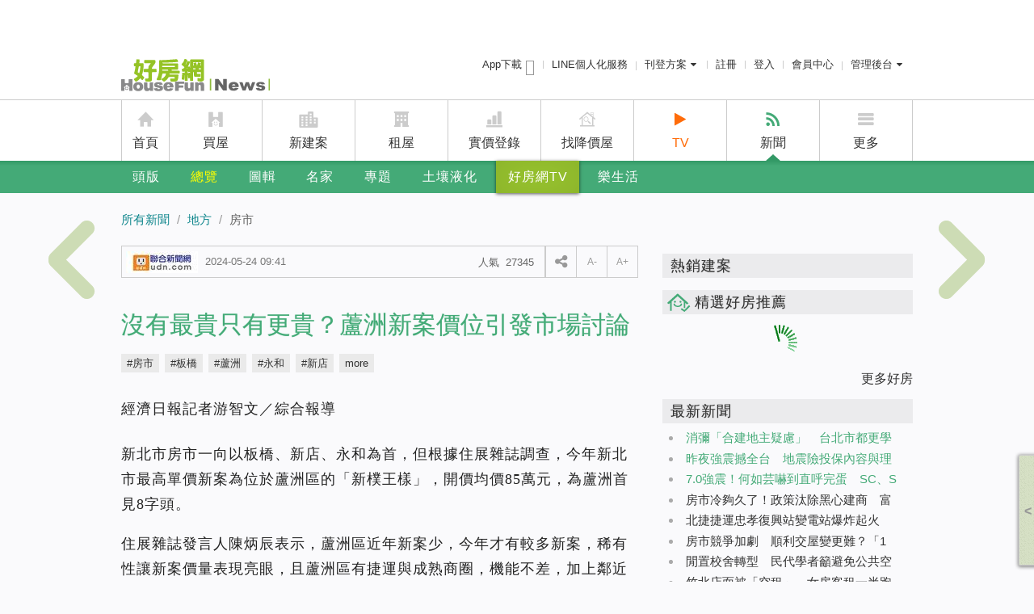

--- FILE ---
content_type: text/html; charset=utf-8
request_url: https://news.housefun.com.tw/news/article/121373424132.html
body_size: 93802
content:


<!DOCTYPE html>
<!--[if lt IE 7]> <html class="no-js lt-ie9 lt-ie8 lt-ie7" lang="zh-TW"> <![endif]-->
<!--[if IE 7]>    <html class="no-js lt-ie9 lt-ie8" lang="zh-TW"> <![endif]-->
<!--[if IE 8]>    <html class="no-js lt-ie9" lang="zh-TW"> <![endif]-->
<!--[if gt IE 8]><!-->
<html xmlns="https://www.w3.org/1999/xhtml" dir="ltr" lang="zh-Hant-TW" prefix="og: http://ogp.me/ns#" class="no-js">
<!--<![endif]-->
<head>
    <meta charset="utf-8">
    <title>沒有最貴只有更貴？蘆洲新案價位引發市場討論 | 好房網News</title>
    <meta name="description" property="og:description" itemprop="description" content="新北市房市一向以板橋、新店、永和為首，但根據住展雜誌調查，今年新北市最高單價新案為位於蘆洲區的「新樸王樣」，開價均價85萬元，為蘆洲首見8字頭。" />
    <meta property="fb:app_id" content="151861001614650" />
    <meta property="og:locale" content="zh_TW" />

    <meta property="og:title" itemprop="name" content="沒有最貴只有更貴？蘆洲新案價位引發市場討論" />
    <meta property="og:description" content="新北市房市一向以板橋、新店、永和為首，但根據住展雜誌調查，今年新北市最高單價新案為位於蘆洲區的「新樸王樣」，開價均價85萬元，為蘆洲首見8字頭。" />
    <meta property="og:url" itemprop="url" content="https://news.housefun.com.tw/news/article/121373424132.html" />
    <meta property="og:image" itemprop="image" content="https://p1-news.hfcdn.com/p1-news/MzUzOTkzOW5ld3M,/bf3664ff0656c72b_1478x1108.jpg/qs/w=1200" />
    <meta property="og:site_name" content="好房網News" />
    <meta name="medium" content="news" />
    
    <link rel="canonical" href="https://news.housefun.com.tw/news/article/121373424132.html" />
    <link rel="shortcut icon" type="image/x-icon" href="https://s1-news.hfcdn.com/s1-news/system/i/icon/favicon_48x48.ico" />
    <link rel="icon" type="image/x-icon" href="https://s1-news.hfcdn.com/s1-news/system/i/icon/favicon_16x16.ico" />
    <link rel="apple-touch-icon-precomposed" href="https://s1-news.hfcdn.com/s1-news/system/i/icon/57x57-news.ico" />
    <link rel="apple-touch-icon-precomposed" sizes="72x72" href="https://s1-news.hfcdn.com/s1-news/system/i/icon/72x72-news.ico" />
    <link rel="apple-touch-icon-precomposed" sizes="114x114" href="https://s1-news.hfcdn.com/s1-news/system/i/icon/114x114-news.ico" />
    <link rel="apple-touch-icon-precomposed" sizes="144x144" href="https://s1-news.hfcdn.com/s1-news/system/i/icon/144x144-news.ico" />

    
    <script type="text/javascript" src="/assets/js/news_2013_Layout_Header?r=389DF03EBE865F6272918E46907FFC27"></script>
    <!--[if lte IE 9]>
    <link rel="stylesheet" type="text/css" href="/Content/css/ie.css" />
    <link rel="stylesheet" type="text/css" href="/Content/css/news-2013/print_ie.css" media="print" />
    <![endif]-->
    
    
    <link href="//s1.hfcdn.com/min/b=fp&f=common/font-awesome/css/font-awesome.min.css&v=17322" rel="stylesheet">
    
    <meta name="news_keywords" content="房市,板橋,蘆洲,永和,新店,地方" />
    <meta name="lastmod" content="2024/05/24 09:41:58" />
    <meta name="pubdate" content="2024/05/24 09:41:00" />
    <meta name="robots" content="index,follow,max-image-preview:large" />
    <meta property="og:type" content="article" />
    <link rel="amphtml" href="https://news.housefun.com.tw/news/article/amp/121373424132.html">
    <link rel="stylesheet" type="text/css" href="//s1.hfcdn.com/min/b=fp/hf_news/Content/css/news-2013&f=inside.css&v=17322" />
    <meta name="author" content="好房網News" />
    <meta property="article:publisher" content="https://www.facebook.com/ohousefun" />
    <meta property="dable:item_id" content="121373424132">
    <meta property="article:section" content="房產">
    <meta property="article:published_time" content="2024-05-24T09:41:00Z">
    <script type="application/ld+json">
		{
		  "@context": "https://schema.org/",
		  "@type": "WebSite",
		  "url": "https://news.housefun.com.tw",
		  "potentialAction": {
			"@type": "SearchAction",
			"target": "https://news.housefun.com.tw/information/{search_term_string}",
			"query-input": "required name=search_term_string"
		  },
		  "sourceOrganization": {
			"@type": "Organization",
			"name": "好房網News",
			"logo": {
			  "@type": "ImageObject",
			  "contentUrl": "https://s1-news.hfcdn.com/s1-news/system/i/icon/news_logo_263x60_20160301.png"
			}
		  }
		}
    </script>
    <script type="application/ld+json">
		{
		"@context": "https://schema.org/",
		"@type": "WebPage",
		"name": "沒有最貴只有更貴？蘆洲新案價位引發市場討論",
		"description": "新北市房市一向以板橋、新店、永和為首，但根據住展雜誌調查，今年新北市最高單價新案為位於蘆洲區的「新樸王樣」，開價均價85萬元，為蘆洲首見8字頭。",
		"keywords": ["房市","板橋","蘆洲","永和","新店","地方"],
		"dateCreated": "2024-05-24T01:41:00+08:00",
		"dateModified": "2024-05-24T01:41:58+08:00",
		"datePublished": "2024-05-24T01:41:00+08:00",
		"primaryImageOfPage": {
		"@type": "ImageObject",
		"contentUrl": "https://p1-news.hfcdn.com/p1-news/MzUzOTkzOW5ld3M,/bf3664ff0656c72b_1478x1108.jpg"
		}
		}
    </script>
    <script type="application/ld+json">
		{
  "@context": "https://schema.org/",
  "@type": "BreadcrumbList",
  "itemListElement": [
    {
      "@type": "ListItem",
      "position": 1,
      "item": {
        "@id": "https://news.housefun.com.tw",
        "name": "好房網News"
      }
    },
    {
      "@type": "ListItem",
      "position": 2,
      "item": {
        "@id": "https://news.housefun.com.tw/news/地方",
        "name": "地方"
      }
    },
    {
      "@type": "ListItem",
      "position": 3,
      "item": {
        "@id": "https://news.housefun.com.tw/news/房市",
        "name": "房市"
      }
    }
  ]
}
    </script>
    <script type="application/ld+json">
		{
			"@context": "https://schema.org/",
			"@type": "NewsArticle",
			"mainEntityOfPage": "https://news.housefun.com.tw/news/article/121373424132.html",
			"headline": "沒有最貴只有更貴？蘆洲新案價位引發市場討論",
			"keywords": ["房市","板橋","蘆洲","永和","新店","地方"],
			"datePublished": "2024-05-24T01:41:00+08:00",
			"dateModified": "2024-05-24T01:41:58+08:00",
			"description": "新北市房市一向以板橋、新店、永和為首，但根據住展雜誌調查，今年新北市最高單價新案為位於蘆洲區的「新樸王樣」，開價均價85萬元，為蘆洲首見8字頭。",
			"publisher": {
				"@type": "Organization",
				"name": "好房網News",
				"logo": {
					"@type": "ImageObject",
					"url": "https://s1-news.hfcdn.com/s1-news/system/i/icon/news_logo_263x60_20160301.png",
					"width": 263,
					"height": 60
				}
			},
			"image": {
				"@type": "ImageObject",
				"contentUrl": "https://p1-news.hfcdn.com/p1-news/MzUzOTkzOW5ld3M,/bf3664ff0656c72b_1478x1108.jpg",
				"height": 1108,
				"width": 1478
			},
			"author": [
				{
					"@type": "Person",
					"name": "經濟日報 記者游智文／即時報導",
					"url": "https://news.housefun.com.tw/profile/%e7%b6%93%e6%bf%9f%e6%97%a5%e5%a0%b1%20%e8%a8%98%e8%80%85%e6%b8%b8%e6%99%ba%e6%96%87%ef%bc%8f%e5%8d%b3%e6%99%82%e5%a0%b1%e5%b0%8e/"
				}
			],
		"articleBody":"經濟日報記者游智文／綜合報導&amp;nbsp;新北市房市一向以板橋、新店、永和為首，但根據住展雜誌調查，今年新北市最高單價新案為位於蘆洲區的「新樸王樣」，開價均價85萬元，為蘆洲首見8字頭。&amp;nbsp;住展雜誌發言人陳炳辰表示，蘆洲區近年新案少，今年才有較多新案，稀有性讓新案價量表現亮眼，且蘆洲區有捷運與成熟商圈，機能不差，加上鄰近三重區新案價往7、8字頭走，五股區新案也到5字頭，蘆洲區新案房價因此創高。&amp;nbsp;&amp;nbsp;&amp;nbsp;蘆洲房市示意圖／記者游智文攝影&amp;nbsp;&amp;nbsp;&amp;nbsp;住展調查指出，有捷運行經，與台北市一橋之隔的蘆洲，近年新案少主要是因容積法規限制，區域土地開發不易，今年陸續推出四案已是近年較大量體，且價位跳升許多，在市場引發不少討論。&amp;nbsp;其中話題最盛的建案為位於中央路的「新樸王樣」，開價衝上區域高價8字頭，每坪均價85萬。住展指出，個案鄰近早市，距捷運三民高中站僅300公尺，規劃15～32坪，1～3房，1房總價不含車約在1300萬元，以台北捷運附近建案來看，還是屬於低總價門檻，加上區域供給少，4月底接待中心開放後，詢問度不錯。&amp;nbsp;根據住展調查，由於蘆洲本供給稀少，如今大環境房市熱潮，標準1~3房格局大多能順利銷售，買盤大多還是自住需求為主，以在地及有地緣性的客戶居多，外來客比例低。"
		}
    </script>
    <script type="application/ld+json">
		{
			"@context": "http://schema.org",
			"@type": "Organization",
			"name": "好房網News",
			"url":  "https://news.housefun.com.tw",
			"logo": "https://s1-news.hfcdn.com/s1-news/system/i/icon/news_logo_263x60_20160301.png"
		}
    </script>

    <script type="text/javascript" src="//admd.housefun.com.tw/AD.aspx"></script>
    <script async src="https://securepubads.g.doubleclick.net/tag/js/gpt.js"></script>

    <script type="text/javascript">
			var ltm_data = {
				
				"pagedata":{
					"article_id": "121373424132",
					"article_name": "沒有最貴只有更貴？蘆洲新案價位引發市場討論"
				},
				
				"url": "https://news.housefun.com.tw/news/article/121373424132.html",
				"pagetype": "news_detail",
				"pageversion": "web",
				"member_token": "",
				"trid": "",
				"ltm":{
					"source": "",
					"campaign": "",
					"medium": "",
					"term": "",
					"content": ""
				}
			}
    </script>
    <link rel="stylesheet" href="//s1.hfcdn.com/min/b=fp/hf/css&f=header-menu.css&v=17322">
</head>
<body class="has-top-ad">
    <!-- Google Tag Manager -->
    <noscript>
        <iframe src="//www.googletagmanager.com/ns.html?id=GTM-MSX2N2"
                height="0" width="0" style="display:none;visibility:hidden"></iframe>
    </noscript>
    <script>
        (function (w, d, s, l, i) {
            w[l] = w[l] || []; w[l].push({
                'gtm.start':
                    new Date().getTime(), event: 'gtm.js'
            }); var f = d.getElementsByTagName(s)[0],
                j = d.createElement(s), dl = l != 'dataLayer' ? '&l=' + l : ''; j.async = true; j.src =
                    '//www.googletagmanager.com/gtm.js?id=' + i + dl; f.parentNode.insertBefore(j, f);
        })(window, document, 'script', 'dataLayer', 'GTM-MSX2N2');
    </script>
    <!-- End Google Tag Manager -->
    <!-- header area -->
    <header class="l-header">
        <div class="m-nav">
            
<div class="m-nav-hd">
    <h2 class="m-nav-logo">
        <a style="background-image: url('/Content/img/2013-news/news-logo-2014.png');" href="/" class="logo ga_click_trace" ga_cat="menu" ga_event="click" ga_label="menu_logo" title="好房網 News">好房網 News</a>
    </h2>
    
<ul class="m-nav-menu">
    <li class="app-download-link">
        <a href="https://apps.housefun.com.tw/apps/buy/">
            App下載 <i class="m-icon m-icon-mobile app-download"></i>
        </a>
    </li>
    <li id="lineat">
        <a class="ga_click_trace" ga_cat="header" ga_event="click" ga_label="header_line" href="https://www.housefun.com.tw/lineat/buy/?ltm_content=news_hearder">LINE個人化服務</a>
    </li>
    
    <li id="logPublish">
        <div class="m-button-group">
            <a href="javascript:;" class="m-button m-button-group-clear">
                刊登方案
                <i class="m-icon m-icon-caret-down"></i>
            </a>
            <div class="m-dropdown m-dropdown-right-arrow">
                <ul class="m-dropdown-bd">
                    <li><a href="https://member.housefun.com.tw/login/login.aspx?AFromURL=https%3a%2f%2frent.housefun.com.tw%2fmanage%2flandlord%2fhousesave.aspx">租屋免費刊登</a></li>
                    <li><a href="https://member.housefun.com.tw/Login/Login.aspx?AFromURL=http%3a%2f%2fi.housefun.com.tw%2fbackend%2flandlord%2fcreateshopstep01.aspx">賣屋刊登</a></li>
                    <li><a href="https://event.housefun.com.tw/service/">廣告刊登</a></li>
                    <li><a href="https://newhouse.housefun.com.tw/house_recruit">建案刊登</a></li>
                </ul>
            </div>
        </div>
    </li>
    <li>
            <a href="https://member.housefun.com.tw/add/addstep01.aspx?AFromURL=https%3a%2f%2fnews.housefun.com.tw%2fnews%2farticle%2f121373424132.html" class="ga_click_trace" ga_cat="topbar" ga_event="click" ga_label="topbar_register">註冊</a>
    </li>
    <li>
            <a href="/api/sys/login?returnurl=https%3a%2f%2fnews.housefun.com.tw%2fnews%2farticle%2f121373424132.html&Source=O" class="ga_click_trace" ga_cat="topbar" ga_event="click" ga_label="topbar_login">登入</a>
    </li>
    <li>
            <a href="https://member.housefun.com.tw/">會員中心</a>
    </li>
    <li id="logManagement">
        <div class="m-button-group">
            <a href="javascript:;" class="m-button m-button-group-clear">管理後台<i class="m-icon m-icon-caret-down"></i></a>
            <div class="m-dropdown m-dropdown-right-arrow">
                <ul class="m-dropdown-bd">
                    <li id="logManagementHomeowners">
                        <a href="https://member.housefun.com.tw/login/login.aspx?AFromURL=http%3a%2f%2fi.housefun.com.tw%2fbackend%2findex.aspx&BSource=HO">屋主管理後台</a>
                    </li>
                    <li id="logManagementBroker">
                        <a class="ga_click_trace" ga_cat="header" ga_event="click" ga_label="header_bmember" href="https://member.housefun.com.tw/login/login.aspx?AFromURL=http%3a%2f%2fi.housefun.com.tw%2fbackend%2findex.aspx&BSource=I">經紀人管理後台</a>
                    </li>
                    <li id="logManagementDesigner">
                        <a class="ga_click_trace" ga_cat="header" ga_event="click" ga_label="header_designer" href="https://member.housefun.com.tw/login/login.aspx?AFromURL=http%3a%2f%2fdeco.housefun.com.tw%2fmain%2fmember%2findex.aspx&bsource=D">設計師管理後台</a>
                    </li>
                </ul>
            </div>
        </div>
    </li>
</ul>


    <!-- 廣告 -->
    <div class="b-ad-nav-text">
        <script src="//admd.housefun.com.tw/layout.aspx?ID=145.2B24D495052A8CE66358EB576B8912C8" type="text/javascript"></script>
        <script src="//admd.housefun.com.tw/layout.aspx?ID=146.A5E00132373A7031000FD987A3C9F87B" type="text/javascript"></script>
        <script src="//admd.housefun.com.tw/layout.aspx?ID=147.8D5E957F297893487BD98FA830FA6413" type="text/javascript"></script>
    </div>
    <!-- 廣告 -->
</div>
<div class="m-nav-bd">
    <ul class="m-nav-mainmenu">
        <li class="m-nav-home">
            <i class="m-icon m-icon-home"></i>
            <a href="https://www.housefun.com.tw/" class="ga_click_trace" ga_cat="topbar" ga_event="click" ga_label="topbar_housefun">首頁</a>
        </li>
        <li class="m-nav-buy">
            <i class="m-icon m-icon-buy"></i>
            <a href="https://buy.housefun.com.tw/" class="ga_click_trace" ga_cat="topbar" ga_event="click" ga_label="topbar_buy">買屋</a>
        </li>
        <li class="m-nav-newhouse">
            <i class="m-icon m-icon-newhouse"></i>
            <a href="https://newhouse.housefun.com.tw/" class="ga_click_trace" ga_cat="topbar" ga_event="click" ga_label="topmenu_newhouse">新建案</a>
        </li>
        <li class="m-nav-rent">
            <i class="m-icon m-icon-rent"></i>
            <a href="https://rent.housefun.com.tw/" class="ga_click_trace" ga_cat="topbar" ga_event="click" ga_label="topbar_rent">租屋</a>
        </li>
        <li class="m-nav-price">
            <i class="m-icon m-icon-price"></i>
            <a href="https://price.housefun.com.tw/" class="ga_click_trace" ga_cat="topbar" ga_event="click" ga_label="topbar_price">實價登錄</a>
        </li>
        <li class="m-nav-rdprice">
            <i class="m-icon m-icon-rdprice"></i>
            <a href="https://buy.housefun.com.tw/buy/rdprice/" class="ga_click_trace" ga_cat="topbar" ga_event="click" ga_label="topbar_rdprice" target="_blank">找降價屋</a>
        </li>
        <li class="highlight">
            <i class="fa fa-play"></i>
            <a href="https://news.housefun.com.tw/tv" class="ga_click_trace" ga_cat="topmenu" ga_event="click" target="_blank" ga_label="topmenu_tv">TV</a>
        </li>
        <li class="is-curr m-nav-news">
            <i class="m-icon m-icon-news"></i>
            <a href="https://news.housefun.com.tw/" class="ga_click_trace" ga_cat="topbar" ga_event="click" ga_label="topbar_news">新聞</a>
        </li>
        <li>
            <!-- m-icon-extra -->
            <i class="m-icon m-icon-more"></i>
            <a href="javascript:;">更多</a>
            <div class="m-dropdown">
                <ul class="m-dropdown-bd">
                    <li><a ga_label="topmenu_bmember" ga_event="click" ga_cat="topmenu" class="ga_click_trace" href="https://i.housefun.com.tw/seller/plan.aspx">賣屋刊登</a></li>
                    <li><a ga_label="topmenu_app" ga_event="click" ga_cat="topmenu" class="ga_click_trace" href="https://apps.housefun.com.tw/">好房APP</a></li>
                </ul>
            </div>
        </li>
    </ul>
</div>

            
<div class="m-nav-ft">
    <nav class="m-nav-submenu-group">
        <ul class="m-nav-submenu">
            <li><a class="ga_click_trace" href="/" ga_cat="menu" ga_event="click" ga_label="menu_information">頭版</a></li>
            
            <li class="m-nav-menu-large">
                <a href="/news/" class="is-curr ga_click_trace" ga_cat="menu" ga_event="click" ga_label="menu_news">總覽</a>
                <div class="m-nav-headline-menu">
                    <a class="close" href="#">&times;</a>
                    <div class="m-nav-menu-lists">
                        <strong class="heading">新聞總覽</strong>
                        <ul>
                            <li><a ga_label="menu_news_hover_多空" ga_event="click" ga_cat="menu" class="ga_click_trace" href="/news/多空/">多空</a></li>
                            
                            <li><a ga_label="menu_news_hover_政策" ga_event="click" ga_cat="menu" class="ga_click_trace" href="/news/政策/">政策</a></li>
                            <li><a ga_label="menu_news_hover_交通" ga_event="click" ga_cat="menu" class="ga_click_trace" href="/news/交通/">交通</a></li>
                            <li><a ga_label="menu_news_hover_理財" ga_event="click" ga_cat="menu" class="ga_click_trace" href="/news/理財/">理財</a></li>
                            <li><a ga_label="menu_news_hover_學區" ga_event="click" ga_cat="menu" class="ga_click_trace" href="/news/學區/">學區</a></li>
                            <li><a ga_label="menu_news_hover_商圈" ga_event="click" ga_cat="menu" class="ga_click_trace" href="/news/商圈/">商圈</a></li>
                            <li><a ga_label="menu_news_hover_預售" ga_event="click" ga_cat="menu" class="ga_click_trace" href="/news/預售/">預售</a></li>
                            <li><a ga_label="menu_news_hover_中古" ga_event="click" ga_cat="menu" class="ga_click_trace" href="/news/中古/">中古</a></li>
                            <li><a ga_label="menu_news_hover_租售" ga_event="click" ga_cat="menu" class="ga_click_trace" href="/news/租售/">租售</a></li>
                            <li><a ga_label="menu_news_hover_新奇" ga_event="click" ga_cat="menu" class="ga_click_trace" href="/news/新奇/">新奇</a></li>
                            <li><a ga_label="menu_news_hover_寰宇" ga_event="click" ga_cat="menu" class="ga_click_trace" href="/news/寰宇/">寰宇</a></li>
                            <li><a ga_label="menu_news_hover_居家" ga_event="click" ga_cat="menu" class="ga_click_trace" href="/news/居家/">居家</a></li>
                            <li><a ga_label="menu_news_hover_地方" ga_event="click" ga_cat="menu" class="ga_click_trace" href="/news/地方/">地方</a></li>
                            <li><a ga_label="menu_news_hover_主編精選" ga_event="click" ga_cat="menu" class="ga_click_trace" href="/news/主編精選/">主編精選</a></li>
                        </ul>
                    </div>
                    <div class="m-nav-news-lists">
                        <strong class="heading">最新新聞</strong>
                        <ul>
                                <li><a href="/news/article/131044478989.html" class="ga_click_trace" ga_cat="menu" ga_event="click" ga_label="menu_news_hover_article">消彌「合建地主疑慮」　台北市都更學會「建置契約2大重點」</a></li>
                                <li><a href="/news/article/166202479251.html" class="ga_click_trace" ga_cat="menu" ga_event="click" ga_label="menu_news_hover_article">昨夜強震撼全台　地震險投保內容與理賠限制</a></li>
                                <li><a href="/news/article/147172479250.html" class="ga_click_trace" ga_cat="menu" ga_event="click" ga_label="menu_news_hover_article">7.0強震！何如芸嚇到直呼完蛋　SC、SRC、RC三種建築結構為何它最搖？</a></li>
                                <li><a href="/news/article/135305479149.html" class="ga_click_trace" ga_cat="menu" ga_event="click" ga_label="menu_news_hover_article">房市冷夠久了！政策汰除黑心建商　富品集團成立迎都更、房產快速變化</a></li>
                                <li><a href="/news/article/166239479248.html" class="ga_click_trace" ga_cat="menu" ga_event="click" ga_label="menu_news_hover_article">北捷捷運忠孝復興站變電站爆炸起火　警消趕赴救援</a></li>
                                <li><a href="/news/article/466426479146.html" class="ga_click_trace" ga_cat="menu" ga_event="click" ga_label="menu_news_hover_article">房市競爭加劇　順利交屋變更難？「1種驗屋」成趨勢</a></li>
                        </ul>
                        <div class="m-menu-ad-banner">
                            <script src="//admd.housefun.com.tw/LAYOUT.aspx?ID=2.C81E728D9D4C2F636F067F89CC14862C" type="text/javascript"></script>
                        </div>
                    </div>
                </div>
            </li>
            <li class="m-nav-menu-small">
                <a href="/album" class="ga_click_trace" ga_cat="menu" ga_event="click" ga_label="menu_album">圖輯</a>
                <ul class="m-nav-headline-menu">
                    <li><a href="/album/c/名人的家" class="ga_click_trace" ga_cat="menu" ga_event="click" ga_label="menu_album_hover_名人的家">名人的家</a></li>
                    <li><a href="/album/c/建築景觀" class="ga_click_trace" ga_cat="menu" ga_event="click" ga_label="menu_album_hover_建築景觀">建築景觀</a></li>
                    <li><a href="/album/c/家具擺飾" class="ga_click_trace" ga_cat="menu" ga_event="click" ga_label="menu_album_hover_家具擺飾">家具擺飾</a></li>
                    <li><a href="/album/c/空間魔法" class="ga_click_trace" ga_cat="menu" ga_event="click" ga_label="menu_album_hover_空間魔法">空間魔法</a></li>
                    <li><a href="/album/c/人物掃描" class="ga_click_trace" ga_cat="menu" ga_event="click" ga_label="menu_album_hover_人物掃描">人物掃描</a></li>
                    <li><a href="/album/c/寰宇搜奇" class="ga_click_trace" ga_cat="menu" ga_event="click" ga_label="menu_album_hover_寰宇搜奇">寰宇搜奇</a></li>
                    <li><a href="/album/c/城市角落" class="ga_click_trace" ga_cat="menu" ga_event="click" ga_label="menu_album_hover_城市角落">城市角落</a></li>
                </ul>
            </li>
            <li class="m-nav-menu-large">
                <a href="/expert/all/" class="ga_click_trace" ga_cat="menu" ga_event="click" ga_label="menu_expert">名家</a>
                <div class="m-nav-headline-menu">
                    <a class="close" href="#">&times;</a>
                    <div class="m-nav-menu-lists">
                        <strong class="heading">名家專欄</strong>
                        <ul>
                            <li><a href="/allexperts/c/房產名家" class="ga_click_trace" ga_cat="menu" ga_event="click" ga_label="menu_expert_hover_房產名家">房產名家</a></li>
                            <li><a href="/allexperts/c/財經名家" class="ga_click_trace" ga_cat="menu" ga_event="click" ga_label="menu_expert_hover_財經名家">財經名家</a></li>
                            <li><a href="/allexperts/c/學界名家" class="ga_click_trace" ga_cat="menu" ga_event="click" ga_label="menu_expert_hover_學界名家">學界名家</a></li>
                            <li><a href="/allexperts/c/風水名家" class="ga_click_trace" ga_cat="menu" ga_event="click" ga_label="menu_expert_hover_風水名家">風水名家</a></li>
                            <li><a href="/allexperts/c/生活名家" class="ga_click_trace" ga_cat="menu" ga_event="click" ga_label="menu_expert_hover_生活名家">生活名家</a></li>
                            <li><a href="/allexperts/c/自由名家" class="ga_click_trace" ga_cat="menu" ga_event="click" ga_label="menu_expert_hover_自由名家">自由名家</a></li>
                            <li><a href="/expert/多空觀點/" class="ga_click_trace" ga_cat="menu" ga_event="click" ga_label="menu_expert_hover_多空觀點">多空觀點</a></li>
                            <li><a href="/expert/好野人生/" class="ga_click_trace" ga_cat="menu" ga_event="click" ga_label="menu_expert_hover_好野人生">好野人生</a></li>
                            <li><a href="/expert/置產秘訣/" class="ga_click_trace" ga_cat="menu" ga_event="click" ga_label="menu_expert_hover_置產秘訣">置產秘訣</a></li>
                            <li><a href="/expert/成家經驗/" class="ga_click_trace" ga_cat="menu" ga_event="click" ga_label="menu_expert_hover_成家經驗">成家經驗</a></li>
                            <li><a href="/expert/住的故事/" class="ga_click_trace" ga_cat="menu" ga_event="click" ga_label="menu_expert_hover_住的故事">住的故事</a></li>
                            
                        </ul>
                    </div>
                    
                    <div class="m-nav-news-lists">
                        <strong class="heading">最新名家文章</strong>
                        <ul>
                                <li><a href="/williamhu/article/318200463006" class="ga_click_trace" ga_cat="menu" ga_event="click" ga_label="menu_expert_hover_article">房價快撐不住了？2025房市大變盤　胡偉良告訴你真相</a></li>
                                <li><a href="/Justin/article/203778453857" class="ga_click_trace" ga_cat="menu" ga_event="click" ga_label="menu_expert_hover_article">室內裝修與消防設備衝突之抉擇思考脈絡</a></li>
                                <li><a href="/Justin/article/203778453854" class="ga_click_trace" ga_cat="menu" ga_event="click" ga_label="menu_expert_hover_article">台灣建築室內色彩運用之基本概念與原則</a></li>
                                <li><a href="/Justin/article/203778453853" class="ga_click_trace" ga_cat="menu" ga_event="click" ga_label="menu_expert_hover_article">既有建築與歷史建築的活化再利用　更具減碳意義與文化保存價值</a></li>
                                <li><a href="/Justin/article/203778453852" class="ga_click_trace" ga_cat="menu" ga_event="click" ga_label="menu_expert_hover_article">購屋必知：如何避免建築外牆磁磚掉落的風險？</a></li>
                                <li><a href="/Justin/article/203778453851" class="ga_click_trace" ga_cat="menu" ga_event="click" ga_label="menu_expert_hover_article">購屋時不可忽視的四大結構重點：安全才是最重要的！</a></li>
                        </ul>
                        <div class="m-menu-ad-banner">
                            <script src="//admd.housefun.com.tw/LAYOUT.aspx?ID=3.ECCBC87E4B5CE2FE28308FD9F2A7BAF3" type="text/javascript"></script>
                        </div>
                    </div>
                </div>
            </li>

            
            
            
            
            
            <li class="m-nav-menu-small">
                <a href="/topic/list" class="ga_click_trace" ga_cat="menu" ga_event="click" ga_label="menu_house_policy">專題</a>
                <ul class="m-nav-headline-menu">
                        <li><a href="https://news.housefun.com.tw/topic/108934151" class="ga_click_trace" ga_cat="menu" ga_event="click">關稅戰衝擊房市？</a></li>
                        <li><a href="https://news.housefun.com.tw/topic/664991150" class="ga_click_trace" ga_cat="menu" ga_event="click">台中氣爆</a></li>
                        <li><a href="https://news.housefun.com.tw/topic/471193134" class="ga_click_trace" ga_cat="menu" ga_event="click">租屋防詐</a></li>
                        <li><a href="https://news.housefun.com.tw/topic/128626135" class="ga_click_trace" ga_cat="menu" ga_event="click">央行控房市</a></li>
                        <li><a href="https://news.housefun.com.tw/topic/950875148" class="ga_click_trace" ga_cat="menu" ga_event="click">防詐宣導專區</a></li>
                </ul>
            </li>
            
            <li>
                <a href="https://event.housefun.com.tw/safetycheck/" target="_blank" class="ga_click_trace" ga_cat="menu" ga_event="click" ga_label="menu_safetycheck">土壤液化</a>
            </li>
            <li class="menu-highlight">
                <a href="/tv/" class="ga_click_trace" ga_cat="menu" ga_event="click" ga_label="menu_tv">好房網TV</a>
            </li>
            <li>
                <a href="/livingfun/articles" class="ga_click_trace" ga_cat="menu" ga_event="click" ga_label="menu_livingfun">樂生活</a>
                
            </li>
            <!-- 搜尋 -->
            <li class="m-nav-tool-menu">
                <a href title="展開搜尋" class="searchBarHandler"><i class="fa fa-search"></i></a>
                <!--<a href title="收藏管理"><i class="fa fa-list-ul"></i></a>
                <div class="m-dropdown m-dropdown-right-arrow">
                    <ul class="m-dropdown-bd">
                        <li>
                            <a href="/iReader" class="ga_click_trace" ga_cat="menu" ga_event="click" ga_label="menu_mag_hover_我的收藏">我的收藏</a>
                            
                        </li>
                    </ul>
                </div>-->
            </li>
        </ul>
    </nav>
</div>
        </div>
    </header>
    <!-- end of header area -->

        <style>
        .resized-image {
            width: 200px;
        }
    </style>



<div id="page-wrapper" class="inside">
    <!-- 麵包屑 -->
    <div class="breadcrumb-wrap">
        <div class="breadcrumb">
            <a class="up ga_click_trace"
               ga_cat="news_article_breadcrumb"
               ga_event="breadcrumb_click"
               ga_label="所有新聞"
               rel="index up up up"
               title="所有新聞"
               href="/">所有新聞</a>

                <a class="up ga_click_trace"
                   ga_cat="news_article_breadcrumb"
                   ga_event="breadcrumb_click"
                   ga_label="地方"
                   rel="up up"
                   title="地方"
                   href="/news/地方/">地方</a>

                <a class="curr ga_click_trace"
                   ga_cat="news_article_breadcrumb"
                   ga_event="breadcrumb_click"
                   ga_label="房市"
                   rel="up up"
                   title="房市"
                   href="/news/房市/">房市</a>


        </div>
    </div>
    <!-- 麵包屑 -->

    <div class="left-wrap">
        <article>
            <div class="reaction">
                <div class="submitted" rel="author">
                    <a href="/newssource/UDN/" title="聯合新聞網 的所有新聞" ga_cat="news_article_news_source" ga_event="click" ga_label="" class="ga_click_trace"><img src="https://s1-news.hfcdn.com/s1-news/system/i/icon/udn-jpg-89x27_175027.jpg/qs/r=17890" alt="聯合新聞網" title="聯合新聞網 的所有新聞" /></a>
                    <time datetime="2024-05-24 09:41">2024-05-24 09:41</time>
                </div>

                <div class="set-size">
                    <button class="btn-share fa fa-share-alt"></button>
                    <button class="small small-size ga_click_trace" ga_cat="news_article_font" ga_event="click" ga_label="article_font_small">A-</button>
                    <button class="big large-size ga_click_trace" ga_cat="news_article_font" ga_event="click" ga_label="article_font_big">A+</button>
                </div>

                

                <div class="comment-nums">
                    <em>人氣 <span class="helpnum num">27345</span></em>
                </div>

                <div class="popup-btn-group">
                    <button class="icon-fb fa fa-facebook share2fb before-article" title="facebook"></button>
                    
                    <button class="icon-print fa fa-print print ga_click_trace" title="列印" ga_cat="news_article_print" ga_event="click" ga_label=""></button>
                    
                </div>

            </div>
            <span class="clearfix"></span>


            <div id="content">
                <h1 class="main-heading">沒有最貴只有更貴？蘆洲新案價位引發市場討論</h1>
                <section class="keywords">
                        <a href="/news/%e6%88%bf%e5%b8%82/"
                           ga_cat="news_article_keyword"
                           ga_event="article_keyword_up_click"
                           ga_label="房市"
                           class="hash-tag ga_click_trace">#房市</a>
                             
                        <a href="/news/%e6%9d%bf%e6%a9%8b/"
                           ga_cat="news_article_keyword"
                           ga_event="article_keyword_up_click"
                           ga_label="板橋"
                           class="hash-tag ga_click_trace">#板橋</a>
                             
                        <a href="/news/%e8%98%86%e6%b4%b2/"
                           ga_cat="news_article_keyword"
                           ga_event="article_keyword_up_click"
                           ga_label="蘆洲"
                           class="hash-tag ga_click_trace">#蘆洲</a>
                             
                        <a href="/news/%e6%b0%b8%e5%92%8c/"
                           ga_cat="news_article_keyword"
                           ga_event="article_keyword_up_click"
                           ga_label="永和"
                           class="hash-tag ga_click_trace">#永和</a>
                             
                        <a href="/news/%e6%96%b0%e5%ba%97/"
                           ga_cat="news_article_keyword"
                           ga_event="article_keyword_up_click"
                           ga_label="新店"
                           class="hash-tag ga_click_trace">#新店</a>
                             
                        <a href="/news/%e5%9c%b0%e6%96%b9/"
                           ga_cat="news_article_keyword"
                           ga_event="article_keyword_up_click"
                           ga_label="地方"
                           class="hash-tag ga_click_trace">#地方</a>
                </section>

                <!-- 文本開始 -->
                <div class="section-body" itemprop="articleBody">
                    <div>
	經濟日報記者游智文／綜合報導</div>
<div>
	&nbsp;</div>
<div>
	新北市房市一向以板橋、新店、永和為首，但根據住展雜誌調查，今年新北市最高單價新案為位於蘆洲區的「新樸王樣」，開價均價85萬元，為蘆洲首見8字頭。</div>
<div>
	&nbsp;</div>
<div>
	住展雜誌發言人陳炳辰表示，蘆洲區近年新案少，今年才有較多新案，稀有性讓新案價量表現亮眼，且蘆洲區有捷運與成熟商圈，機能不差，加上鄰近三重區新案價往7、8字頭走，五股區新案也到5字頭，蘆洲區新案房價因此創高。</div>
<p>
	&nbsp;</p>
<p>
	&nbsp;</p>
<p>
	&nbsp;</p>
<p>
	<figure class="img-wraps"><figcaption class="img-figcaption">蘆洲房市示意圖／記者游智文攝影 </figcaption><img alt="蘆洲房市示意圖／記者游智文攝影 " src="https://p1-news.hfcdn.com/p1-news/MzUzOTgzNW5ld3M,/734664fe7c54efd9_1478x1108.jpg" style="border-width: 0px; border-style: solid; width: 600px; height: 450px;" /></figure></p>
<p>
	&nbsp;</p>
<p>
	&nbsp;</p>
<p>
	&nbsp;</p>
<div>
	住展調查指出，有捷運行經，與台北市一橋之隔的蘆洲，近年新案少主要是因容積法規限制，區域土地開發不易，今年陸續推出四案已是近年較大量體，且價位跳升許多，在市場引發不少討論。</div>
<div>
	&nbsp;</div>
<div>
	其中話題最盛的建案為位於中央路的「新樸王樣」，開價衝上區域高價8字頭，每坪均價85萬。住展指出，個案鄰近早市，距捷運三民高中站僅300公尺，規劃15～32坪，1～3房，1房總價不含車約在1300萬元，以台北捷運附近建案來看，還是屬於低總價門檻，加上區域供給少，4月底接待中心開放後，詢問度不錯。</div>
<div>
	&nbsp;</div>
<div>
	根據住展調查， 由於蘆洲本供給稀少，如今大環境房市熱潮，標準1~3房格局大多能順利銷售，買盤大多還是自住需求為主，以在地及有地緣性的客戶居多，外來客比例低。</div>

                    <div style="clear: both"></div>
                            <script language="javascript" type="text/javascript" src="//admd.housefun.com.tw/LAYOUT.aspx?ID=206.7EABE3A1649FFA2B3FF8C02EBFD5659F"></script>
                </div>

                <!-- 單文置底特殊文章 -->
                    <ul>
                                <li>
                                    <a href="https://news.google.com/publications/CAAiELvIwPpjhlnOl_NbOy5OahYqFAgKIhC7yMD6Y4ZZzpfzWzsuTmoW?ceid=TW:zh-Hant&amp;oc=3" title="到Google新聞追蹤好房網News！" target="_blank"><img class="resized-image" src="https://p1-news.hfcdn.com/p1-news/MzcyOTIyOW5ld3M,/31344f90fa934948_200x133.gif/qs/w=200&h=200" alt="到Google新聞追蹤好房網News！" /></a>
                                </li>
                                <br />
                                <li>
                                    <a href="https://www.threads.net/@housefun_official?hl=zh-tw" title="脆起來！加入好房網News的Threads" target="_blank"><img class="resized-image" src="https://p1-news.hfcdn.com/p1-news/MzY3MTQyNW5ld3M,/a56b8643d6244da9_350x240.jpg/qs/w=200&h=200" alt="脆起來！加入好房網News的Threads" /></a>
                                </li>
                                <br />
                    </ul>

                <!--作者頁連結-->
                <a href="https://news.housefun.com.tw/profile/%e7%b6%93%e6%bf%9f%e6%97%a5%e5%a0%b1%20%e8%a8%98%e8%80%85%e6%b8%b8%e6%99%ba%e6%96%87%ef%bc%8f%e5%8d%b3%e6%99%82%e5%a0%b1%e5%b0%8e/">
                    經濟日報 記者游智文／即時報導  
                </a>

                <script>
                    var regex = /(<(p|div)>\s*[&nbsp;]*<\/(p|div)>)/gi;
                    $(".section-body").html($(".section-body").html().replace(regex, ""));
                </script>
            </div>
            
            

            <section class="pricelink">
                <script type="text/javascript" src="//admd.housefun.com.tw/LAYOUT.aspx?ID=377.D34AB169B70C9DCD35E62896010CD9FF"></script>
            </section>




            <!-- 1/7 文末連結 8/26 文末連結標題 S-->
            
<section class="more-links">
            <!-- 8/26 文末連結標題 更多相關新聞→-->
            <h2 class="heading">更多新聞→</h2>
        <ul>
                <li><a href="/news/article/135737424135.html" >西班牙度假天堂馬略卡島餐廳倒塌！至少4死21傷</a></li>                     
                <li><a href="/news/article/574068424133.html" >房市買氣佳？住展曝尚未創高價因素</a></li>                     
                <li><a href="/news/article/137509424127.html" >新承做房貸利率創逾15年新高　央行：三因素致房市偏熱</a></li>                     
                <li><a href="/news/article/170788424126.html" >節省地價稅留意兩時間點　當年度可適用特別稅率</a></li>                     
                <li><a href="/news/article/453113424124.html" >新青安點火　4月國銀房貸年增破9％、衝近兩年高點</a></li>                     
        </ul>

</section>
<script>
        $(document).ready(function () {
            var ml = $('section.more-links').not('.tv_news');
            if (ml.length > 0)
            {
                ml.find("a").not('.rel-articles').addClass('ga_click_trace')
                    .attr({ 'ga_cat': 'news_article_article_text_end', 'ga_event': 'article_text_end_click', 'ga_label': 'news_article_text_end_news' });
                ml.find('a.rel-articles').addClass('ga_click_trace')
                    .attr({ 'ga_cat': 'news_article_recommend_text_end', 'ga_event': 'article_text_end_click', 'ga_label': 'news_article_text_end_news_recommend' });
            }

            
        });
</script>
            <!-- 1/7 文末連結 E-->
            <!--2023/06/01 專題新聞 S-->
            
<section class="more-links">

</section>
            <!--2023/06/01 專題新聞 E-->
            <!--2020/4/13 相關文章推薦 S-->
            
<section class="more-links">
            <h2 class="heading">延伸閱讀→</h2>
            <ul>
                    <li><a href="/news/article/101013129475.html" class="rel-articles">520檔期　板橋新店永和成主戰場</a></li>
                    <li><a href="/news/article/147373376559.html" class="rel-articles">同事炫耀「板橋什麼都有」新店男不服　眾人推這1點：躺著都贏</a></li>
                    <li><a href="/news/article/138814437392.html" class="rel-articles">繼板橋後下個百萬行政區？新北這4區房價衝破9字頭</a></li>
                    <li><a href="/news/article/166247310850.html" class="rel-articles">買房絕對不能少它！六都超市密度前10行政區出爐　新北攻榜6名次</a></li>
                    <li><a href="/news/article/583500406538.html" class="rel-articles">都更資訊看這！新北諮詢專區進駐2熱區　管道更多元</a></li>
                    <li><a href="/news/article/197496394886.html" class="rel-articles">夜間經濟熱區　新北蛋黃區占前六</a></li>
                    <li><a href="/news/article/244250452294.html" class="rel-articles">新北「年薪200萬」房貸族　申貸量五年增近6成</a></li>
                    <li><a href="/news/article/796290332385.html" class="rel-articles">新北最熱門公幼中籤率僅22％搶破頭　教育局：再加開27班</a></li>
                    <li><a href="/news/article/398036361196.html" class="rel-articles">新北高收入購屋地圖曝　兩傳統熱區被遺忘了？</a></li>
                    <li><a href="/news/article/708292400788.html" class="rel-articles">新北「這區」預售屋總價量4連霸！　蛋黃區成交行情、熱門物件全都露</a></li>
            </ul>

</section>
            <!--2020/4/13 相關文章推薦 E-->
            <!--2022/7/15 其他新聞推薦 S-->
            
            <!--2022/7/15 其他新聞推薦 E-->
            <!-- 12/28 加入 輪播 S-->
                <div id="articlead">
    
    <script type="text/javascript" src="//admd.housefun.com.tw/LAYOUT.aspx?ID=48.642E92EFB79421734881B53E1E1B18B6"></script></div>                        
    <script>
        $(document).ready(function () {
            //ad style
            if ($('#articlead').length > 0) {
                $('#articlead').find('a').css({ 'color': 'blue', 'font-weight': '900', 'font-size': '18px' });
            }
            //ga code
            var ml = $('div#articlead');
            if (ml.length > 0)
            {
                ml.find('a').addClass('ga_click_trace')
                  .attr({ 'ga_cat': 'news_article_article_text_end', 'ga_event': 'article_text_end_click', 'ga_label': 'news_article_text_end_buy' });
            }
        });
    </script>

            <!-- 12/28 加入 輪播 E-->

            <div class="news-sticky">
                <div class="socialBtns">
                    <div class="wrap ">
                        <button class="fb-share hide-text share2fb" data-aid="121373424132" title="分享">分享 <span class="count">0</span></button>
                        
                    </div>
                </div>
                <!-- 5/19 加入 建案廣告-->
                <div class="news-ad promo-case-track">
                    <h3>熱銷建案&網友看屋心得</h3>
                    <div class="news-ad-list">
                        <div class="list-item">
                            <script async src="https://securepubads.g.doubleclick.net/tag/js/gpt.js"></script>
                            <script>
                                window.googletag = window.googletag || { cmd: [] };
                                googletag.cmd.push(function () {
                                    googletag.defineSlot('/22334504170/HF_PC_news_article_320x100_hotbanner_1', [320, 100], 'div-gpt-ad-1638771663386-0').addService(googletag.pubads());
                                    googletag.pubads().enableSingleRequest();
                                    googletag.enableServices();
                                });
                            </script>
                            <!-- /22334504170/HF_PC_news_article_320x100_hotbanner_1 -->
                            <div id='div-gpt-ad-1638771663386-0' style='min-width: 320px; min-height: 100px;'>
                                <script>
                                    googletag.cmd.push(function () { googletag.display('div-gpt-ad-1638771663386-0'); });
                                </script>
                            </div>
                        </div>
                        <div class="list-item">
                            <script async src="https://securepubads.g.doubleclick.net/tag/js/gpt.js"></script>
                            <script>
                                window.googletag = window.googletag || { cmd: [] };
                                googletag.cmd.push(function () {
                                    googletag.defineSlot('/22334504170/HF_PC_news_article_320x100_hotbanner_2', [320, 100], 'div-gpt-ad-1638772041920-0').addService(googletag.pubads());
                                    googletag.pubads().enableSingleRequest();
                                    googletag.enableServices();
                                });
                            </script>
                            <!-- /22334504170/HF_PC_news_article_320x100_hotbanner_2 -->
                            <div id='div-gpt-ad-1638772041920-0' style='min-width: 320px; min-height: 100px;'>
                                <script>
                                    googletag.cmd.push(function () { googletag.display('div-gpt-ad-1638772041920-0'); });
                                </script>
                            </div>
                        </div>
                        <div class="list-item list-item-last">
                            <script async src="https://securepubads.g.doubleclick.net/tag/js/gpt.js"></script>
                            <script>
                                window.googletag = window.googletag || { cmd: [] };
                                googletag.cmd.push(function () {
                                    googletag.defineSlot('/22334504170/HF_PC_news_article_320x100_hotbanner_3', [320, 100], 'div-gpt-ad-1638772101127-0').addService(googletag.pubads());
                                    googletag.pubads().enableSingleRequest();
                                    googletag.enableServices();
                                });
                            </script>
                            <!-- /22334504170/HF_PC_news_article_320x100_hotbanner_3 -->
                            <div id='div-gpt-ad-1638772101127-0' style='min-width: 320px; min-height: 100px;'>
                                <script>
                                    googletag.cmd.push(function () { googletag.display('div-gpt-ad-1638772101127-0'); });
                                </script>
                            </div>
                        </div>
                        <div class="list-item list-item-last">
                            <script async src="https://securepubads.g.doubleclick.net/tag/js/gpt.js"></script>
                            <script>
                                window.googletag = window.googletag || { cmd: [] };
                                googletag.cmd.push(function () {
                                    googletag.defineSlot('/22334504170/HF_PC_news_article_320x100_hotbanner_4', [320, 100], 'div-gpt-ad-1638772312631-0').addService(googletag.pubads());
                                    googletag.pubads().enableSingleRequest();
                                    googletag.enableServices();
                                });
                            </script>
                            <!-- /22334504170/HF_PC_news_article_320x100_hotbanner_4 -->
                            <div id='div-gpt-ad-1638772312631-0' style='min-width: 320px; min-height: 100px;'>
                                <script>
                                    googletag.cmd.push(function () { googletag.display('div-gpt-ad-1638772312631-0'); });
                                </script>
                            </div>
                        </div>
                    </div>
                </div>
                ﻿
<!-- 單文頁推薦物件 -->
<div class="news-promo promo-case-track" track-slot="22" id="houseunit1">
    <h3>好房網不只有新聞，還能找<span class="highlight">優質宅</span></h3>
    <div class="news-promo-list">
    </div>
    <div class="footer-link">
        <a href="https://buy.housefun.com.tw" target="_blank">更多好房</a>
    </div>
</div>


<script type="text/javascript">

    //配合畫面渲染順序，執行於_ajax_Promo2HouseUnit.cshtml
    function getPromoHouseBuyUnit(expt_var, nums) {

        var ajaxloader = '<div style="margin:10px 0 0 280px;"><img class="ajaxloader" src="/Content/img/ajax-loader.gif" title="請稍候..." alt="請稍候..."/></div>';
        $.ajax({
            type: 'POST',
            url: '/api/widgetresult/promohouseunit?expt_var=' + expt_var +
                '&nums=' + nums +
                '&aid=' + ltm_data.pagedata.article_id +
                '&excludes=' + getExcludes(),
            beforeSend: function () {
                $("#houseunit1").html(ajaxloader);
            }
        }).success(function (data) {
            $("#houseunit1").html(data);
            if ($("#chkhcd1").val() == 0) {
                showPromoAD1();
            }
            // call CRM 曝光
            try {
                HF.adTrack.init();
            } catch (e) {
            }
        });
    }

    function showPromoAD1() {
        var adCodes = ['241.F340F1B1F65B6DF5B5E3F94D95B11DAF', '242.E4A6222CDB5B34375400904F03D8E6A5', '243.CB70AB375662576BD1AC5AAF16B3FCA4', '244.9188905E74C28E489B44E954EC0B9BCA'];
        var $adContainer = $('.news-promo-list');
        $adContainer.empty();

        for (var i = 0; i < adCodes.length; i++) {
            $.ajax({
                type: 'GET',
                data: { ID: adCodes[i] },
                url: '//admd.housefun.com.tw/LAYOUT.aspx',
                dataType: 'JSONP',
                success: function (data) {
                    if (data && data.length > 0) {
                        $adContainer.append(
                            '<div class="list-item">\
                              <a href="' +
                            data[0].AD_URL +
                            '"><img src="' +
                            data[0].AD_FILENAME +
                            '" alt="' +
                            data[0].AD_TEXT +
                            '" /></a>\
                            </div>'
                        );
                        $CAD_V = $CAD_V || [];
                        $CAD_V.push(data[0].AD_ID_ENCODE); // 增加曝光數
                    }
                }
                /**/
            }); // end of ajax.
            /**/
        }
    }

    //取得精選好房推薦ID
    function getExcludes() {
        var excludeidArr = [];
        $(".item.track-item").each(function () {
            excludeidArr.push($(this).attr("track-hfid"));
        });
        return excludeidArr.join();
    }
</script>

                <div class="bottom-wrap">
                    <div class="left-part inside-sticky-subscription middleSet">
                        <input class="maildress" type="text" name="subscription-email" id="subscription-email" value="" placeholder="Email 訂閱房市情報！">
                        <button class="btn-subscribe subscription">訂閱</button>
                    </div>
                    <div class="right-part middleSet">
                        <div class="fb-fans">
                            <h3>好房網News粉絲團</h3>
                            <div class="fb-like" data-send="false" data-href="https://www.facebook.com/ohousefun" data-layout="button_count" data-width="80" data-show-faces="false" data-font="arial"></div>
                        </div>
                    </div>
                </div>
                <div class="middle-ad">
                    <div class="middle-ad-left">
                        <!-- 新聞頁下方大看板_左 300X250 -->
                        <!-- /22334504170/HF_PC_news_article_300x250_LBF -->
                        <script>
                            window.googletag = window.googletag || { cmd: [] };
                            googletag.cmd.push(function () {
                                googletag.defineSlot('/22334504170/HF_PC_news_article_300x250_LBF', [300, 250], 'div-gpt-ad-1620717993136-0').addService(googletag.pubads());
                                googletag.pubads().enableSingleRequest();
                                googletag.enableServices();
                            });
                        </script>
                        <div id='div-gpt-ad-1620717993136-0' style='width: 300px; height: 250px;'>
                            <script>
                                googletag.cmd.push(function () { googletag.display('div-gpt-ad-1620717993136-0'); });
                            </script>
                        </div>
                    </div>
                    <div class="middle-ad-right">
                        <!-- 新聞頁下方大看板_右 300X250 -->
                        <!-- /22334504170/HF_PC_news_article_300x250_RBF -->
                        <script>
                            window.googletag = window.googletag || { cmd: [] };
                            googletag.cmd.push(function () {
                                googletag.defineSlot('/22334504170/HF_PC_news_article_300x250_RBF', [300, 250], 'div-gpt-ad-1620716240066-0').addService(googletag.pubads());
                                googletag.pubads().enableSingleRequest();
                                googletag.enableServices();
                            });
                        </script>
                        <div id='div-gpt-ad-1620716240066-0' style='width: 300px; height: 250px;'>
                            <script>
                                googletag.cmd.push(function () { googletag.display('div-gpt-ad-1620716240066-0'); });
                            </script>
                        </div>
                    </div>
                </div>
            </div>

            
            
            
            
            
            
        </article>
        <!--留言 iframe -->
        
        
        <!-- end of #main 左側欄 -->
    </div>

    <!-- 右側欄 -->
    <aside id="sub-items" class="right-wrap">


    <div class="ad">
      <!-- 新聞頁右上大看板 300X250 -->
<!-- /22334504170/HF_PC_news_article_300x250_RT -->
<script>
  window.googletag = window.googletag || {cmd: []};
  googletag.cmd.push(function() {
    googletag.defineSlot('/22334504170/HF_PC_news_article_300x250_RT', [300, 250], 'div-gpt-ad-1620718160607-0').addService(googletag.pubads());
    googletag.pubads().enableSingleRequest();
    googletag.pubads().collapseEmptyDivs();
    googletag.enableServices();
  });
</script>
<div id='div-gpt-ad-1620718160607-0' style='width: 300px; height: 250px;'>
  <script>
    googletag.cmd.push(function() { googletag.display('div-gpt-ad-1620718160607-0'); });
  </script>
</div>
    </div>


  <section class="aside-widget">
    <h2 class="type bold">熱銷建案</h2>
    <div>
      <!-- 新聞單文(上)_熱銷建案(PC)/300*250)-限新建案 -->
<!-- /22334504170/HF_PC_news_article_300x250_RT -->
<script async src="https://securepubads.g.doubleclick.net/tag/js/gpt.js"></script>
<script>
  window.googletag = window.googletag || {cmd: []};
  googletag.cmd.push(function() {
    googletag.defineSlot('/22334504170/HF_PC_news_article_300x250_T_hotBuilding', [300, 250], 'div-gpt-ad-1630397702373-0').addService(googletag.pubads());
    googletag.pubads().enableSingleRequest();
    googletag.enableServices();
  });
</script>

<!-- /22334504170/HF_PC_news_article_300x250_T_hotBuilding -->
<div id='div-gpt-ad-1630397702373-0' style='min-width: 300px; min-height: 250px;'>
  <script>
    googletag.cmd.push(function() { googletag.display('div-gpt-ad-1630397702373-0'); });
  </script>
</div>
    </div>
  </section>

<section class="aside-widget promo-case-track" track-slot="24" id="houseunit2">
    <h2 class="house-icon">精選好房推薦</h2>
    <div class="aside-widget-local-house">
        <div style="margin:10px 0 0 120px;">
            <img class="ajaxloader" src="/Content/img/ajax-loader.gif" title="請稍候..." alt="請稍候..." />
        </div>
    </div>
    <div class="footer-link">
        <a href="https://buy.housefun.com.tw" target="_blank">更多好房</a>
    </div>
</section>

<script type="text/javascript">
    $(window).load(function () {
        // 物件推薦
        $.post('/api/widgetresult/promo2houseunit?expt_var=1&nums=3&aid=' + ltm_data.pagedata.article_id, function (response) {
            $("#houseunit2").html(response);
            if ($("#chkhcd2").val() == 0) {
                showPromoAD2();
            }

            // call CRM 曝光
            try {
                HF.adTrack.init();
            }
            catch (e) { }
        });

        //if (docCookies) {
        //  if (docCookies.hasItem('search_buy_price')) {
        //    // 物件推薦
        //    $.post('/api/widgetresult/promo2houseunit?expt_var=1&nums=3', function (response) {
        //      $("#houseunit2").html(response);
        //      if ($("#chkhcd2").val() == 0) {
        //        showPromoAD2();
        //      }

        //      // call CRM 曝光
        //      try {
        //        HF.adTrack.init();
        //      }
        //      catch {}

        //    });
        //  }
        //  else{
        //    showPromoAD2();
        //  }
        //}
    });

    function showPromoAD2() {
        // 新面孔; cookie 無搜尋記錄.
        //web
        var adCodes = ['245.0266E33D3F546CB5436A10798E657D97', '246.38DB3AED920CF82AB059BFCCBD02BE6A', '247.3CEC07E9BA5F5BB252D13F5F431E4BBB'];
        var $adContainer = $('.aside-widget-local-house');
        $adContainer.empty();

        for (var i = 0; i < adCodes.length; i++) {
            $.ajax({
                type: 'GET',
                data: { ID: adCodes[i] },
                url: '//admd.housefun.com.tw/LAYOUT.aspx',
                dataType: 'JSONP',
                success: function (data) {
                    if (data && data.length > 0) {
                        $adContainer.append(
                            '<div class="item">\
                <a href="'+ data[0].AD_URL + '"><img src="' + data[0].AD_FILENAME + '" alt="' + data[0].AD_TEXT + '" /></a>\
              </div>'
                        );
                        $CAD_V = $CAD_V || [];
                        $CAD_V.push(data[0].AD_ID_ENCODE); //增加曝光數
                    }
                }
            }); // end of ajax.
        }
    }
</script>

    <div class="ad">
      <!-- 新聞單文_巨幅看板(PC)300*600 -->
<!-- /22334504170/HF_PC_news_article_300x600_RHuge -->
<script>
  window.googletag = window.googletag || {cmd: []};
  googletag.cmd.push(function() {
    googletag.defineSlot('/22334504170/HF_PC_news_article_300x600_RHuge', [300, 600], 'div-gpt-ad-1625041424731-0').addService(googletag.pubads());
    googletag.pubads().enableSingleRequest();
    googletag.enableServices();
  });
</script>
<div id='div-gpt-ad-1625041424731-0' style='min-width: 300px; min-height: 600px;'>
  <script>
    googletag.cmd.push(function() { googletag.display('div-gpt-ad-1625041424731-0'); });
  </script>
</div>

    </div>






<section class="aside-widget">
    <h2>最新新聞</h2>
	
		<ul class="aside-widget-hot-news">
                <li class=hot><a href="/news/article/131044478989.html" title="消彌「合建地主疑慮」　台北市都更學會「建置契約2大重點」">消彌「合建地主疑慮」　台北市都更學</a></li>
                <li class=hot><a href="/news/article/166202479251.html" title="昨夜強震撼全台　地震險投保內容與理賠限制">昨夜強震撼全台　地震險投保內容與理</a></li>
                <li class=hot><a href="/news/article/147172479250.html" title="7.0強震！何如芸嚇到直呼完蛋　SC、SRC、RC三種建築結構為何它最搖？">7.0強震！何如芸嚇到直呼完蛋　SC、S</a></li>
                <li ><a href="/news/article/135305479149.html" title="房市冷夠久了！政策汰除黑心建商　富品集團成立迎都更、房產快速變化">房市冷夠久了！政策汰除黑心建商　富</a></li>
                <li ><a href="/news/article/166239479248.html" title="北捷捷運忠孝復興站變電站爆炸起火　警消趕赴救援">北捷捷運忠孝復興站變電站爆炸起火　</a></li>
                <li ><a href="/news/article/466426479146.html" title="房市競爭加劇　順利交屋變更難？「1種驗屋」成趨勢">房市競爭加劇　順利交屋變更難？「1</a></li>
                <li ><a href="/news/article/129155479243.html" title="閒置校舍轉型　民代學者籲避免公共空間私有化">閒置校舍轉型　民代學者籲避免公共空</a></li>
                <li ><a href="/news/article/197845479239.html" title="竹北店面被「空租」　女房客租一半跑路...判賠132萬">竹北店面被「空租」　女房客租一半跑</a></li>
                <li ><a href="/news/article/598033479237.html" title="外帶餐點有蟑螂！林聰明沙鍋魚頭發聲明：這品種在廚房不常見">外帶餐點有蟑螂！林聰明沙鍋魚頭發聲</a></li>
                <li ><a href="/news/article/129155479226.html" title="餐廳打包要收費　北市尊重中央樂見">餐廳打包要收費　北市尊重中央樂見</a></li>
                <li ><a href="/news/article/129155479228.html" title="雲林地層下陷緩解　25年首見">雲林地層下陷緩解　25年首見</a></li>
                <li ><a href="/news/article/111382479230.html" title="防孤獨死…北市社宅擬強制裝救援系統　因隱私喊卡">防孤獨死…北市社宅擬強制裝救援系統</a></li>
            <li><script language="javascript" type="text/javascript" src="//admd.housefun.com.tw/LAYOUT.aspx?ID=190.CFECDB276F634854F3EF915E2E980C31"></script></li>
		</ul>
</section>
    <div class="ad">
      <!-- /22334504170/HF_PC_news_article_300x250_RM -->
<script>
  window.googletag = window.googletag || {cmd: []};
  googletag.cmd.push(function() {
    googletag.defineSlot('/22334504170/HF_PC_news_article_300x250_RM', [300, 250], 'div-gpt-ad-1620715573769-0').addService(googletag.pubads());
    googletag.pubads().enableSingleRequest();
    googletag.enableServices();
  });
</script>
<div id='div-gpt-ad-1620715573769-0' style='width: 300px; height: 250px;'>
  <script>
    googletag.cmd.push(function() { googletag.display('div-gpt-ad-1620715573769-0'); });
  </script>
</div>
    </div>


<section class="aside-widget">
    <h2>熱門關鍵字</h2>
    <div class="aside-widget-keyword">
                <a href="https://news.housefun.com.tw/news/article/199807362724.html">地價稅</a>
                <a href="https://news.housefun.com.tw/news/article/121230363396.html">社會住宅</a>
                <a href="https://news.housefun.com.tw/news/article/165366359677.html">地上權</a>
                <a href="https://news.housefun.com.tw/news/article/385013356834.html">商場當道</a>
                <a href="https://news.housefun.com.tw/news/article/189918356827.html">老屋風水</a>
                <a href="https://news.housefun.com.tw/news/%e5%b9%b3%e5%9d%87%e5%9c%b0%e6%ac%8a%e6%a2%9d%e4%be%8b/">平均地權條例修法</a>
                <a href="https://news.housefun.com.tw/news/article/201247360467.html">少子化高齡化</a>
                <a href="https://news.housefun.com.tw/news/article/163490362837.html">停車位</a>
                <a href="https://news.housefun.com.tw/news/article/798034359326.html">理想格局</a>
                <a href="https://news.housefun.com.tw/news/article/107960359679.html">屬鼠超旺</a>
                <a href="https://news.housefun.com.tw/news/article/680591363365.html">買房先看</a>
                <a href="https://news.housefun.com.tw/information/%E6%88%BF%E5%9C%B0%E5%90%88%E4%B8%80/">房地合一</a>
                <a href="https://news.housefun.com.tw/information/%E4%BB%A5%E6%88%BF%E9%A4%8A%E8%80%81/">以房養老</a>
                <a href="https://news.housefun.com.tw/news/article/391587363580.html">航空城</a>
                <a href="https://news.housefun.com.tw/information/%E8%87%AA%E4%BD%8F/">自住</a>
                <a href="https://news.housefun.com.tw/information/%E5%AF%A6%E5%83%B9%E7%99%BB%E9%8C%84/">實價登錄</a>
                <a href="https://news.housefun.com.tw/news/%E6%8A%95%E5%A0%B1%E7%8E%87/">投報率</a>
                <a href="https://news.housefun.com.tw/news/%E9%AB%98%E9%9B%84%E6%88%BF%E5%83%B9/">高雄房價</a>
                <a href="https://news.housefun.com.tw/news/%E4%BB%A5%E7%A7%9F%E4%BB%A3%E8%B2%B7/">以租代買</a>
                <a href="https://news.housefun.com.tw/news/article/127778356831.html">嫌惡設施</a>
                <a href="https://news.housefun.com.tw/information/%E9%A0%90%E5%94%AE%E5%B1%8B/">預售屋</a>
                <a href="https://news.housefun.com.tw/information/%E5%8F%B0%E4%B8%AD%E6%88%BF%E5%83%B9/">台中房價</a>
                <a href="https://news.housefun.com.tw/information/%E7%B5%B1%E4%B8%80%E7%99%BC%E7%A5%A8/">統一發票</a>
    </div>
</section>
<style>
.__widget_follow_wrap {
  max-width: 300px;
  display: block;
  margin-bottom: 1rem;
}

.__widget_follow_wrap .__sns_google_news {
  background-image: url('https://s1.hfcdn.com/fp/hf_news/img/svg_logos/Google_News_icon.svg');
}
.__widget_follow_wrap .__sns_instagram {
  background-image: url('https://s1.hfcdn.com/fp/hf_news/img/svg_logos/Instagram_logo_2016.svg');
  background-position-y: -2px;
}
    .__widget_follow_wrap .__sns_threads {
        background-image: url('https://s1.hfcdn.com/fp/hf_news/img/svg_logos/threads.svg');
    }
.__widget_follow_wrap .__sns_youtube {
  background-image: url('https://s1.hfcdn.com/fp/hf_news/img/svg_logos/youtube-icon.svg');
}

.__widget_follow_wrap ul {
  display: grid;
  grid-template-rows:    repeat(2, 1fr);
  grid-template-columns: repeat(2, 1fr);
  grid-gap: 0.5rem;
  list-style: none;
  margin: 0;
  padding: 0;
  max-width: 300px;
}

.__widget_follow_wrap li {
  display: block;
}

.__widget_follow_wrap a {
  display: block;
  position: relative;
  padding: 1rem;
  background-color: #fff;
  height: 56px;
  line-height: 56px;
  box-sizing: border-box;
  overflow: hidden;
  color: #333;
  transition: background-color 0.3s ease;
}

.__widget_follow_wrap a:hover {
  background-color: #e5e5e5;
}

.__widget_follow_wrap i {
  position: absolute;
  background-repeat: no-repeat;
  display: block;
  width: 26px;
  height: 26px;
  background-size: contain;
  background-position-y: 2px;
}

.__widget_follow_wrap span {
  position: absolute;
  left: 50%;
  top:0;
}
</style>

<div class="widget wrap no-bg">
  <div class="__widget_follow_wrap">
    <ul>
      <li>
        <a href="https://news.google.com/publications/CAAiELvIwPpjhlnOl_NbOy5OahYqFAgKIhC7yMD6Y4ZZzpfzWzsuTmoW?hl=zh-TW&gl=TW&ceid=TW%3Azh-Hant" target="_blank" rel="noreferrer noopener">
          <i class="__sns_google_news"></i>
          <span>追蹤</span>
        </a>
      </li>
      <li>
        <a href=https://www.threads.net/@housefun_official?hl=zh-tw target="_blank" target="_blank" rel="noreferrer noopener">
          <i class="__sns_threads"></i>
          <span>追蹤</span>
        </a>
      </li>
      <li>
        <a href="https://www.youtube.com/channel/UCub_c6M78NnPwe_WyOpSe1A" target="_blank" target="_blank" rel="noreferrer noopener">
          <i class="__sns_youtube"></i>
          <span>訂閱</span>
        </a>
      </li>
      <li>
        <a href="https://www.instagram.com/housefun_official/" target="_blank" target="_blank" rel="noreferrer noopener">
          <i class="__sns_instagram"></i>
          <span>追蹤</span>
        </a>
      </li>
    </ul>
  </div>
</div></aside>           
    <!-- /右側欄 -->
    
    <div id="pageChanger">
            <a ga_label="navigate_previous" ga_event="navigate" ga_cat="news_article_navigate" title="上一則" class="prev ga_click_trace" href="/news/article/149494424131.html">
                <section class="prev-news">
                    <img class="img" alt="經部通過奇鼎科技6億擴建新竹二期廠房　永覲工業3.5億高雄廠建置產線" src="https://p1-news.hfcdn.com/p1-news/MzUzOTk0OG5ld3M,/f42664ff183a893b_630x420.jpg/qs/w=56&h=42&exw=56&exh=42&ar=fa&gr=center&r=17890">
                    <h3>經部通過奇鼎科技6億擴建新竹二期廠房　永覲工業3.5億高雄廠建置產線</h3>
                </section>
            </a>
                    <a ga_label="navigate_next" ga_event="navigate" ga_cat="news_article_navigate" title="下一則" class="next ga_click_trace" href="/news/article/574068424133.html">
                <section class="next-news">
                    <img class="img" alt="房市買氣佳？住展曝尚未創高價因素" src="https://p1-news.hfcdn.com/p1-news/MzUzOTkwOW5ld3M,/554664fea3b1ba5b_1600x1200.jpg/qs/w=56&h=42&exw=56&exh=42&ar=fa&gr=center&r=17890">
                    <h3>房市買氣佳？住展曝尚未創高價因素</h3>
                </section>
            </a>
    </div>
</div>



<section id="sildeBox">
	<h2 class="heading">成為好房網Line好友</h2>
	<div class="widget-content">
		<a href="http://bit.ly/2JxFiU5" target="_blank" title="★好房網HouseFun，加我好友，房產最新消息每天整理給你→點我" ga_cat="news_article_float_recommend" ga_event="float_click" ga_label="float_recommend_lineat_news" class="ga_click_trace">
			<img src="https://p1-news.hfcdn.com/p1-news/MTc4MzMyMG5ld3M,/89b5ad9c1cf9dbbc_86x65.jpg" alt="★好房網HouseFun，加我好友，房產最新消息每天整理給你→點我" />
			<h2>★好房網HouseFun，加我好友，房產最新消息每天整理給你→點我</h2>
		</a>
	</div>
	<a class="expand" href="#"></a>
</section>

<!-- NowVer:1 -->


    <div class="m-news-topbar">
        <div class="news-topbar-wrap">
            <a href="/" class="nf-news-logo-small"></a>
            <a href="/information/" class="sub-channel ga_click_trace" ga_cat="navigate_menu" ga_event="click" ga_label="navigate_menu_information">頭版</a>
            
            
            
            <a href="/news/" class="sub-channel is-active ga_click_trace" ga_cat="navigate_menu" ga_event="click" ga_label="navigate_menu_news">總覽</a>
            <a href="/album" class="sub-channel ga_click_trace" ga_cat="navigate_menu" ga_event="click" ga_label="navigate_menu_album">圖輯</a>
            <a href="/expert/all/" class="sub-channel ga_click_trace" ga_cat="navigate_menu" ga_event="click" ga_label="navigate_menu_expert">名家</a>
            
            
            
            
            
            
            <a href="/topic/list" class="sub-channel ga_click_trace" ga_cat="navigate_menu" ga_event="click" ga_label="navigate_menu">專題</a>
            
            <a href="https://event.housefun.com.tw/safetycheck/" class="sub-channel ga_click_trace" ga_cat="navigate_menu" ga_event="click" ga_label="navigate_menu_safetycheck" target="_blank">土壤液化</a>
            <a href="/tv/" class="sub-channel ga_click_trace" ga_cat="navigate_menu" ga_event="click" ga_label="navigate_menu_tv">好房網TV</a>
            <a href="/livingfun/articles" class="sub-channel ga_click_trace" ga_cat="navigate_menu" ga_event="click" ga_label="navigate_menu_livingfun">樂生活</a>
        </div>
    </div>
    <div class="m-top-search-bar">
        <div class="search-wrap">
            <em class="slogan">房產新聞 &#8226; 在地搜尋</em>
            <form class="search-form" method="post" action="/information" novalidate="novalidate">
                <input type="text" value="" placeholder="請輸入您要尋找的關鍵字" name="search" class="searchBox">
                <button type="submit" title="搜尋" ga_label="" ga_event="search" ga_cat="menu" class="searchBtn ga_click_trace">搜尋</button>
            </form>
            <a title="關閉" href="#" class="close searchBarHandler">&times;</a>
        </div>
    </div>

    <!-- float-ad -->
    <div class="m-float-ad left-bottom">
        <script type="text/javascript" src="//admd.housefun.com.tw/LAYOUT.aspx?ID=6.1679091C5A880FAF6FB5E6087EB1B2DC"></script>
        <script type="text/javascript" src="//admd.housefun.com.tw/LAYOUT.aspx?ID=100.F899139DF5E1059396431415E770C6DD"></script>
        <script type="text/javascript" src="//admd.housefun.com.tw/LAYOUT.aspx?ID=101.38B3EFF8BAF56627478EC76A704E9B52"></script>
    </div>

    

    

    <!-- top ad -->
    <div class="b-ad-top-banner" style="text-align: center; line-height: 55px;">
        <script async src="https://securepubads.g.doubleclick.net/tag/js/gpt.js"></script>
        <script>
            window.googletag = window.googletag || { cmd: [] };
            googletag.cmd.push(function () {
                googletag.defineSlot('/22334504170/HF_PC_All_960x50_top', [960, 50], 'div-gpt-ad-1637128413535-0').addService(googletag.pubads());
                googletag.pubads().enableSingleRequest();
                googletag.enableServices();
            });
        </script>
        <!-- /22334504170/HF_PC_All_960x50_top -->
        <div id='div-gpt-ad-1637128413535-0' style='min-width: 960px; min-height: 50px;'>
            <script>
                googletag.cmd.push(function () { googletag.display('div-gpt-ad-1637128413535-0'); });
            </script>
        </div>
    </div>



    <!-- bottom & footer d106a5e3-cff3-4aa8-8b86-2ce55b1f80a5 -->
    <!-- dialog -->
    <div id="dialog" title="Basic modal dialog">
        <p></p>
    </div>
    <!--dialog -->

    <div class="external"></div>
    <div id="fb-root"></div>
    
    <script type="text/javascript" src="/assets/js/news_2013_Layout_footer?r=F734EA672D77924B9E99118FAEEC033F"></script>
    <script type="text/javascript" src="//s1.hfcdn.com/fp/hf/js/tools.js?v=17320"></script>
    <script type="text/javascript">
		$(document).ready(function () {
			
			//$('body').hover(changead());

			
			//window.HF.tools.logResults();

			
			$('div#top-search form.search-form input').bind('keyup', function () {
				$(this).siblings('button').attr('ga_label', $(this).val());
			});

			
    shareArticle('https://news.housefun.com.tw/news/article/121373424132.html', 'https://p1-news.hfcdn.com/p1-news/MzUzOTkzOW5ld3M,/bf3664ff0656c72b_1478x1108.jpg/qs/w=1200');

    $("button.comment").click(function(event){
    event.preventDefault();
    document.getElementById("insComment").scrollIntoView(true);
    $("#insComment").focus();
    });

    $("body").on('click',"button.btn_comment",function(event){
    event.preventDefault();
    document.getElementById("insComment").scrollIntoView(true);
    $("#insComment").focus();
    });

    
    
    


    var sst = $('div.inside-sticky-subscription');
    sst.find('input#subscription-email').keypress(function (e) {
    if (e.keyCode === 13) {
    sst.find('button.subscription').trigger('click');
    }
    }).end().find('button.subscription').bind('click', function () {
    $.doSubscribe(sst, sst.find('input#subscription-email').val());
    }).end().find('#subscription-email').bind('mousedown', function () {
    $.doLoginCheck();
    });
    if (!(!!$.cookie('closeSub') && $.cookie('closeSub') == 'subscribe')) {
    $('div.inside-sticky-subscription').fadeIn();
    } else {
    $.cookie("closeSub", "subscribe", { path: '/', expires: 7 });
    }


    


    //買租物件
    $('.popular-item tbody#txtbuyunit').on('mouseenter', 'a', function () { $(this).attr({ 'ga_cat': 'news_article_widget_house_text_ad', 'ga_event': 'widget_house_text_ad_click', 'ga_label': 'widget_house_text_ad_buy_house' }).addClass('ga_click_trace'); });
    $('.popular-item tbody#txtrentunit').on('mouseenter', 'a', function () { $(this).attr({ 'ga_cat': 'news_article_widget_house_text_ad', 'ga_event': 'widget_house_text_ad_click', 'ga_label': 'widget_house_text_ad_rent_house' }).addClass('ga_click_trace'); });
    $('.popular-item .filter-buy').find('a').attr({ 'ga_cat': 'news_article_widget_house_text_ad', 'ga_event': 'widget_house_text_ad_filter', 'ga_label': 'widget_house_text_ad_filter_buy_house' }).addClass('ga_click_trace');
    $('.popular-item .filter-rent').find('a').attr({ 'ga_cat': 'news_article_widget_house_text_ad', 'ga_event': 'widget_house_text_ad_filter', 'ga_label': 'widget_house_text_ad_filter_rent_house' }).addClass('ga_click_trace');
    $('.popular-item .nav a:eq(0)').attr({ 'ga_cat': 'news_article_widget_house_text_ad', 'ga_event': 'widget_house_text_ad_tab', 'ga_label': 'widget_house_text_ad_tab_buy_house' }).addClass('ga_click_trace');
    $('.popular-item .nav a:eq(1)').attr({ 'ga_cat': 'news_article_widget_house_text_ad', 'ga_event': 'widget_house_text_ad_tab', 'ga_label': 'widget_house_text_ad_tab_rent_house' }).addClass('ga_click_trace');
    //右側widget
    var rw = $('aside#sub-items');
    //在地情報
    rw.find('a.subscriptions').attr({ 'ga_cat': 'news_article_widget_follow_us', 'ga_event': 'widget_follow_us_click', 'ga_label': 'widget_follow_us_subscribe' }).addClass('ga_click_trace');
    rw.find('a.fbFans').attr({ 'ga_cat': 'news_article_widget_follow_us', 'ga_event': 'widget_follow_us_click', 'ga_label': 'widget_follow_us_facebook' }).addClass('ga_click_trace');
    //在地新聞
    rw.find('h2:contains("在地新聞")').siblings('div').find('a').each(function (k, v) { $(v).attr({ 'ga_cat': 'news_article_widget_' + $(v).html() + '_news', 'ga_event': 'widget_latest_local_news_click', 'ga_label': '' }).addClass('ga_click_trace'); });
    //最新新聞
    rw.find('h2:contains("最新新聞")').siblings('ul').find('a').attr({ 'ga_cat': 'news_article_widget_latest_news', 'ga_event': 'widget_latest_news_click', 'ga_label': '' }).addClass('ga_click_trace');
    //最新文章
    var rwna = rw.find('h2:contains("最新文章")');
    rwna.siblings('div.aside-widget-pager').find('a').attr({ 'ga_cat': 'news_article_widget_latest_article', 'ga_event': 'widget_latest_article_navigate', 'ga_label': '' }).addClass('ga_click_trace').end()
    .siblings('div.aside-widget-popular-news').find('a.img').attr({ 'ga_cat': 'news_article_widget_latest_article', 'ga_event': 'widget_latest_article_click', 'ga_label': 'widget_latest_article_image' }).addClass('ga_click_trace').end()
    .find('a.imgTitle').attr({ 'ga_cat': 'news_article_widget_latest_article', 'ga_event': 'widget_latest_article_click', 'ga_label': 'widget_latest_article_title' }).addClass('ga_click_trace');
    //最多人評論
    var rwmc = rw.find('h2:contains("最多人評論")');
    rwmc.siblings('div.aside-widget-pager').find('a').attr({ 'ga_cat': 'news_article_widget_most_comment', 'ga_event': 'widget_most_comment_navigate', 'ga_label': '' }).addClass('ga_click_trace').end()
    .siblings('div.aside-widget-popular-news').find('a.img').attr({ 'ga_cat': 'news_article_widget_most_comment', 'ga_event': 'widget_most_comment_click', 'ga_label': 'widget_most_comment_click_image' }).addClass('ga_click_trace').end()
    .find('a.imgTitle').attr({ 'ga_cat': 'news_article_widget_most_comment', 'ga_event': 'widget_most_comment_click', 'ga_label': 'widget_most_comment_click_title' }).addClass('ga_click_trace');
    //最熱門新聞
    rw.find('h2:contains("最熱門新聞")').siblings('ul').find('a').attr({ 'ga_cat': 'news_article_widget_hot_news', 'ga_event': 'widget_hot_news_click', 'ga_label': '' }).addClass('ga_click_trace');
    //熱門關鍵字
    rw.find('h2:contains("熱門關鍵字")').siblings('div').find('a').attr({ 'ga_cat': 'news_article_widget_hot_keyword', 'ga_event': 'widget_hot_keyword_click', 'ga_label': '' }).addClass('ga_click_trace');
    //新聞源
    rw.find('h2:contains("新聞源")').siblings('div').find('a').attr({ 'ga_cat': 'news_article_widget_newssource', 'ga_event': 'widget_newssource_click', 'ga_label': '' }).addClass('ga_click_trace');
    
    //在地好房
    rw.find('h2:contains("在地好房")').parent().on('mouseenter', 'div#houseunit', function () {
    $(this).find('a.img').attr({ 'ga_cat': 'news_article_widget_house', 'ga_event': 'widget_house_click', 'ga_label': 'widget_house_image' }).addClass('ga_click_trace').end()
    .find('a.title').attr({ 'ga_cat': 'news_article_widget_house', 'ga_event': 'widget_house_click', 'ga_label': 'widget_house_title' }).addClass('ga_click_trace');
    });

			
			$(window).load(function () {
				doSubScribePin();
			});
		});
		//訂閱登入回來pin過去錨點
		function doSubScribePin() {
			var url = location.href;
			if (url.toLowerCase().indexOf('subpin=widget') >= 0) { //widget
				var subscribe = $('a.subscriptions');
				if (!!subscribe) {
					var pos = subscribe.offset();
					$('html, body').animate({ scrollTop: (pos.top - 200) }, 'slow');
					open_dialog('/subscribe/apply?expert=0', '快訊訂閱', '請選擇您感興趣的地點，我們會將編輯嚴選的情報寄給您～謝謝。');
				}
			} else if (url.toLowerCase().indexOf('subpin=page') >= 0) { //page
				var subscribe = $('input#subscription-email');
				if (!!subscribe) {
					var pos = subscribe.offset();
					$('html, body').animate({ scrollTop: (pos.top - 200) }, 'slow');
					subscribe.focus();
				}
			}
		}
		function changead() {
			var adpos = $('.fl-ad');
			var adlayout = $('div[id^=CSCWORM_]');
			if (!!adpos.html()) {
				$('body').off('mouseenter mouseleave');
			}
			if (adlayout.length > 0) {
				adlayout.hide();
				if (adpos.length > 0) {
					var lostr = '';
					if(adlayout.length > 1){
						adlayout.each(function(k,v){
							lostr += $(v).html();
						});
					}else{
						lostr = adlayout.html();
					}
					adpos.html(lostr);
				}
			}
		}
    </script>
    

    <footer class="l-footer">
        <script type="text/javascript" src="//s1.hfcdn.com/min/b=fp/hf&f=js/footer/footer.js&v=17320"></script>
    </footer>
    
    <script type="text/javascript" src="/Scripts/news_2013/inside.js?r=17320"></script>
    <script type="text/javascript" src="/Scripts/libs/jquery.cookie.min.js?r=17320"></script>
    <script type="text/javascript" src="/Scripts/allComment.js"></script>
    <script type="text/javascript" src="//s1.hfcdn.com/min/b=fp/hf_news/scripts/news_2013&f=ad_track.js&r=17320"></script>
    <script src="//s1.hfcdn.com/min/b=fp&f=hf_news/scripts/emoji-js/twemoji.js&r=17320"></script>
    <script type="text/javascript">
		//收藏功能
		$(document).ready(function () {
			// for emoji
			twemoji.parse($('.more-links')[0], {"size":72});
			$('.more-links img.emoji').css({width: '16px', height: '16px', margin: '0 1px'});

			$(window).load(function () {
				var ap = [];
				ap.push([1, '好房網News']);
				ap.push([2, 424132]);
				ap.push([3, $("link[rel=canonical]").attr("href")]);
				if( typeof DoArticleTrack === 'function' ){
					DoArticleTrack(ap);
				}
			});
			$('.pinthis').bind('click', function () {
				var This = $(this);
				if (!This.hasClass('active')) {
					$.ajax({
						type: 'POST',
						url: '/bookmarker/pin/424132',
						data: { type: 'news', url: '/news/article/121373424132.html' },
						dataType: 'json',
						beforeSend: function () { },
						error: function (xhr, ajaxOptions, thrownError) { }
					}).done(function (rsp) {
						//alert(rsp.code);
						if (rsp.code == 200) {
							$('.pinthis').addClass('active').html(This.html().replace('收藏', '已收藏'));
							gtm_event_track('news_article_collect', 'collect', 'article_collect');
						} else if (rsp.code == 302) {
							alert('請先登入');
							location.href = '/api/sys/login?returnurl=https%3a%2f%2fnews.housefun.com.tw%2fnews%2farticle%2f121373424132.html&Source=O';
						}
					});
				}
			});
			// FB Share
			var currentUrl = location.protocol + '//' + location.host + location.pathname;
			$('.share2fb').off().on('click', function(event) {
			  event.preventDefault();
			  FB.ui({
				method: 'share',
				name: $('meta[property="og:title"]').attr('content'),
				caption: ' ',
				description: $('meta[name="description"]').attr('content'),
				link: $('meta[property="og:url"]').attr('content'),
				picture: $('meta[property="og:image"]').attr('content'),
				href: currentUrl,
			  }, function(response) {
				var isnews = currentUrl.split(/.*\/(.+)\/article.*/ig);
				if (!!isnews && isnews[1] == 'news') {
				  gtm_event_track('news_article_share', 'share', 'article_share_facebook');
				} else {
				  gtm_event_track('expert_article_share', 'share', 'article_share_facebook');
				}
				getLikeCount();
			  });
			  return false;
			});

			// Get facebook likeCount.
			var getLikeCount = function() {
				$.ajax({
					type: 'GET',
					url: '//graph.facebook.com/',
					data: {
						'ids': currentUrl
					},
					dataType: 'json',
					success: function(data) {
						try {
							var count = data[currentUrl].share;
							if (count.share_count !== 0) $('.fb-share .count').text(count.share_count);
							if (count.comment_count !== 0) $('.comment-nums').append('<em>評論數 <span class="commrnt_count num">'+ count.comment_count +'</span></em>');
						} catch (e) {
							console.log(e);
						}
					}
				});
			};
			getLikeCount();

			// 單文頁 banner 廣告.
			var $adContainer_1 = $('.section-body').children(':nth-child(2)');
			if ($adContainer_1) {
				$.ajax({
					type: 'GET',
					data: {
					ID: '240.335F5352088D7D9BF74191E006D8E24C'
					},
					url: '//admd.housefun.com.tw/LAYOUT.aspx',
					dataType: 'jsonp',
					success: function(data) {
						if (!!data && data.length > 0) {
							var adItem = data[0];
							$adContainer_1.append(
								'<a href="'+ adItem.AD_URL +'">' +
									'<img src="'+ adItem.AD_FILENAME +'" alt="'+adItem.AD_TEXT+'" style="margin: 20px auto;">' +
								'</a>'
							);
							$CAD_V = $CAD_V || [];
							$CAD_V.push(data[0].AD_ID_ENCODE); //增加曝光數
						}
					}
				});
			}

			// 第二段段落後的廣告
			var $adContainer_2 = $('.section-body').children(':nth-child(3)');
			var loadAD = function(adCode) {
				return $.ajax({
				url: '//admd.housefun.com.tw/LAYOUT.aspx?ID=' + adCode,
				type: 'get',
				dataType: 'jsonp'
				});
			}

			var appendAD = function(data){
			// 因廣告關閉仍會回傳陣列，改判斷 data[0]
				if (data[0].length > 0) {
					var adItem = data[0][0];
					$adContainer_2.after(adItem.AD_HTML+'<br>');
					$CAD_V = $CAD_V || [];
					$CAD_V.push(adItem.AD_ID_ENCODE); //增加曝光數
				}
			}

			var ad1 = loadAD('391.5A4B25AAED25C2EE1B74DE72DC03C14E');
			var ad2 = loadAD('266.F7664060CC52BC6F3D620BCEDC94A4B6');
			var ad3 = loadAD('267.EDA80A3D5B344BC40F3BC04F65B7A357');
			var ad4 = loadAD('268.8F121CE07D74717E0B1F21D122E04521');
			$.when(ad1, ad2, ad3, ad4).done(function (xhrObject1, xhrObject2, xhrObject3, xhrObject4) {
				appendAD(xhrObject2);
				appendAD(xhrObject3);
				appendAD(xhrObject4);
				appendAD(xhrObject1);
			});

			//超過五個隱藏並加上More按鈕
			HideTagsInMoreButton();
		});

		$.extend($, {
			doSubscribe: function (ssObj, ssemail) {
				//全國編輯嚴選
				$.post("/Api/SubscribeResult/ApplyApi",
				{ email: ssemail, sitype: '1', connectid: '0e96f80c-5865-45a2-84ac-68aa9cb16862' },
				function (response) {
					if (response.code == "302") {
						alert('請登入會員，再使用訂閱服務喔～');
						location.href = '/api/sys/login?returnurl=https%3a%2f%2fnews.housefun.com.tw%2fnews%2farticle%2f121373424132.html&mbsid=110&Source=O';
					} else if (ssemail == "") {
						alert('請填寫您的Email');
						$('input#subscription-email').focus();
					} else {
						if (response.code == "200") {
							//ssObj.slideUp().siblings('div.inside-sticky-thanks').css({ 'height': '181px', 'overflow': 'visible' });
							gtm_event_track('news_article_stick', 'subscribe', 'news_article_stick_subscribe');
							$.cookie("closeSub", "subscribe", { path: '/', expires: 7 });
							alert('訂閱成功');
						} else if (response.code == "500") {
							alert('訂閱失敗!請再試一次!');
							$('input#subscription-email').focus();
						}
					}
				});
			},
			//預先檢查是否有登入
			doLoginCheck: function () {
				if (!!$('li#logPublish').siblings('li').find('a:contains("登入")').text()) {
					alert('請登入會員，再使用訂閱服務喔～');
					location.href = '/api/sys/login?returnurl=https%3a%2f%2fnews.housefun.com.tw%2fnews%2farticle%2f121373424132.html%3fsubpin%3dpage&mbsid=110&Source=O';
				}
			}
		});

		//Tag 超過五個隱藏並加上More按鈕
		function HideTagsInMoreButton() {

			var listTags = $('.keywords');

			if (listTags.length > 0) {

				listTags.each(function (i, v) {

					if ($(v).find('.hash-tag').length > 5) {

						var hide = $(v).find('.hash-tag:gt(4)');
						hide.hide();

						$('<a>', {
							class: 'tag-more',
							html: 'more',
							click: function () {
								$(this).hide();
								hide.show();
								$(v).addClass('full');
							}
						}).appendTo(v);
					}
				});
			}
		}
    </script>

</body>
</html>

--- FILE ---
content_type: text/html
request_url: https://tracking.gadatatracking.com/GetUCV
body_size: 196
content:
function GetUCV() { return '0e60bc22-0e7c-42a9-b058-f99720a77c64' }

--- FILE ---
content_type: text/html; charset=utf-8
request_url: https://www.google.com/recaptcha/api2/aframe
body_size: 182
content:
<!DOCTYPE HTML><html><head><meta http-equiv="content-type" content="text/html; charset=UTF-8"></head><body><script nonce="2breAw33n-xRN7eleeGVkw">/** Anti-fraud and anti-abuse applications only. See google.com/recaptcha */ try{var clients={'sodar':'https://pagead2.googlesyndication.com/pagead/sodar?'};window.addEventListener("message",function(a){try{if(a.source===window.parent){var b=JSON.parse(a.data);var c=clients[b['id']];if(c){var d=document.createElement('img');d.src=c+b['params']+'&rc='+(localStorage.getItem("rc::a")?sessionStorage.getItem("rc::b"):"");window.document.body.appendChild(d);sessionStorage.setItem("rc::e",parseInt(sessionStorage.getItem("rc::e")||0)+1);localStorage.setItem("rc::h",'1766931124589');}}}catch(b){}});window.parent.postMessage("_grecaptcha_ready", "*");}catch(b){}</script></body></html>

--- FILE ---
content_type: application/javascript; charset=utf-8
request_url: https://fundingchoicesmessages.google.com/f/AGSKWxUV6bXDDhw4sL1zGnJLaQ0xjhWMOuI_hfTjJRQe_8KSKnPIq9EGh7_lpXMIlTcAUlhhhLtAuOjdFxjycYflGbA8LsqNcMaFbf682SCXQraTD3j6e-jIuKYzR1Q7ekMTIdCdvsCowzJI_wKc3ddab-6rAnKHxzZYSbLhjVG7jTWar1DPIqDmYK8n0bbi/_/adversting?/ad.epl?/side-ad-/adchannel__advertisement-
body_size: -1289
content:
window['a4c609bd-a106-4162-8c48-1ca616205c3f'] = true;

--- FILE ---
content_type: application/x-javascript
request_url: https://news.housefun.com.tw/Scripts/news_2013/inside.js?r=17320
body_size: 3197
content:
$(document).ready(function() {
  /* 文本區放大縮小 & 列印 */
  $('.set-size > button').click(function(e) {
    e.preventDefault();

    if ($(this).hasClass('small')) {
      $('.section-body')
        .css('font-size', '70%')
        .css('line-height', '20px');
    }
    if ($(this).hasClass('big')) {
      $('.section-body')
        .css('font-size', '130%')
        .css('line-height', '30px');
    }
    if ($(this).hasClass('btn-share')) {
      if ($(this).hasClass('active')) {
        $(this).removeClass('active');
        $('.popup-btn-group').removeClass('show');
      } else {
        $(this).addClass('active');
        $('.popup-btn-group').addClass('show');
      }
    }
  });

  $('.print').click(function(e) {
    e.preventDefault();

    if (navigator.appName === 'Netscape') {
      setTimeout('window.print()', 500);
    } else {
      window.print();
    }
    return false;
  });

  // 更新 youtube 跑版問題
  $('.section-body')
    .find('iframe[src*="www.youtube.com"], iframe[src*="video.udn.com"]')
    .parent()
    .css({
      position: 'relative',
      paddingBottom: '56.25%',
      paddingTop: '30px',
      height: '0',
      overflow: 'hidden',
    });

  // 更新 youtube 跑版問題
  $('.section-body')
    .find('iframe[src*="www.youtube.com"], iframe[src*="video.udn.com"]')
    .css({
      position: 'absolute',
      top: '0',
      left: '0',
      width: '100%',
      height: '100%',
    });

  // 單文 & 雜誌網址宣告
  $('#content > header, #content > .section-body, .mag-article h1,  .mag-article .content').on('copy', function() {
    var body_element = document.getElementsByTagName('body')[0];
    var title = $('title').text() || '';
    var canonical = $('link[rel="canonical"]').attr('href') || '';

    var selection = window.getSelection();
    var copy_text = selection + '<br /><br /> 原文網址: ' + title + ' ' + canonical;
    var newdiv = document.createElement('div');

    newdiv.style.position = 'absolute';
    newdiv.style.left = '-99999px';
    body_element.appendChild(newdiv);
    newdiv.innerHTML = copy_text;
    selection.selectAllChildren(newdiv);

    window.setTimeout(function() {
      body_element.removeChild(newdiv);
    }, 0);
  });

  if ($('html').hasClass('lt-ie9')) {
    (function() {
      window.onbeforeprint = function() {
        html = $('body').html();
        $(
          '#kh-header, #kh-footer, #sildeBox, #top-search, #news-topbar, #articlead, #pageChanger, #insComment, .breadcrumb-wrap, .pagination, .more-links, .set-size, .fb-save, .keywords, .m-float-ad, .float-ad, .inside-sticky-subscription, .inside-sticky-thanks, .inside-sticky-press-like, .news-sticky, .fans-banner, .keywords-bottom, .news-lists, .related, .popular-item, .network-article, #page-wrapper > .right-wrap'
        ).addClass('noprint');
        $('.noprint').wrapInner('<div class="no-print"></div>');
        $('.inside #content').prepend(
          '<img class="print-logo" src="//p1-news.hfcdn.com/p1-news/NTUwMjIybmV3cw,,/6d0531452f2ec0b0.png">'
        );
      };

      window.onafterprint = function() {
        $('.print-logo').remove();
        $.each($('.noprint'), function(i, v) {
          var html = $(this)
            .chridren()
            .html();
          $(this).html(html);
        });
      };
    })();
  }
});


--- FILE ---
content_type: application/x-javascript; charset=utf-8
request_url: https://s1.hfcdn.com/min/b=fp/f2e_libraries/ltm&f=ltm.js&v=2023071101
body_size: 1633
content:
(function(){var COOKIE={get:function(name){if(!name){return;}
var cookies,cookie;if(document.cookie){cookies=document.cookie.split(';');for(var i=0;i<cookies.length;i++){cookie=cookies[i];while(cookie.charAt(0)===' '){cookie=cookie.substring(1,cookie.length);}
if(cookie.indexOf(name)!==-1){return cookie.substring(name.length+1,cookie.length);}}}
return null;},set:function(name,value,options){if(!name){return;}
var arr=[name+'='+value],date;if(options&&options.expires){date=new Date();date.setTime(date.getTime()+options.expires*24*60*60*1000);arr.push('expires='+date.toGMTString());}
if(options&&options.domain){arr.push('domain='+options.domain);}
if(options&&options.path){arr.push('path='+options.path);}
if(options&&options.secure){arr.push('secure');}
document.cookie=arr.join('; ')+';';},del:function(name){if(!name){return;}
this.set(name,'',{expires:-1,});},};var getParams=function(){var pairs,params={};var url=decodeURIComponent(window.location.href);if(url.indexOf('?')===-1){return params;}
pairs=url.split('?')[1].split('&');for(var i=0;i<pairs.length;i++){var pair=pairs[i].split('=');params[pair[0]]=decodeURIComponent(pair[1]);}
return params;};var removeProtocol=function(href){return href.replace(/.*?:\/\//g,'').split('/')[0];};var campaigns=['utm_source','utm_campaign','utm_medium','utm_term','utm_content'];var cookieArr=['utmcsr','utmccn','utmcmd','utmctr','utmcct'];var paramObj=getParams();var referral=document.referrer,referralWithoutHost=removeProtocol(referral);var isGaCampaign=function(){for(var i=0;i<campaigns.length;i++){if(paramObj.hasOwnProperty(campaigns[i])){return true;}}
return false;};var getGaCampaign=function(){var str='';for(var i=0;i<campaigns.length;i++){if(paramObj.hasOwnProperty(campaigns[i])){str+=cookieArr[i]+'='+encodeURIComponent(paramObj[campaigns[i]])+'|';}}
return str.substring(0,str.length-1);};var getCookieString=function(){if(isGaCampaign()){return getGaCampaign();}else if(paramObj.hasOwnProperty('gclid')){return'utmcsr=google|utmcmd=cpc';}else{var str=cookieArr[0],keyword='';var GOOGLE=/www.google/;var YAHOO=/search.yahoo/;var BING=/www.bing/;if(referral!==''){if(GOOGLE.test(referralWithoutHost)){if(referral.indexOf('#q=')>-1){keyword=referral.split('#q=')[1].split('&')[0];}else if(referral.indexOf('?q=')>-1){keyword=referral.split('?q=')[1].split('&')[0];}else if(referral.indexOf('&q=')>-1){keyword=referral.split('&q=')[1].split('&')[0];}
str+='=google|'+cookieArr[2]+'=organic';if(keyword!=='')
str+='|'+cookieArr[3]+'='+encodeURIComponent(encodeURIComponent(keyword));}else if(YAHOO.test(referralWithoutHost)){if(referral.indexOf('?p=')>-1){keyword=referral.split('?p=')[1].split('&')[0];}else if(referral.indexOf('&p=')>-1){keyword=referral.split('#p=')[1].split('&')[0];}
str+='=yahoo|'+cookieArr[2]+'=organic';if(keyword!=='')
str+='|'+cookieArr[3]+'='+encodeURIComponent(encodeURIComponent(keyword));}else if(BING.test(referralWithoutHost)){if(referral.indexOf('?q=')>-1){keyword=referral.split('?q=')[1].split('&')[0];}else if(referral.indexOf('&q=')>-1){keyword=referral.split('#q=')[1].split('&')[0];}
str+='=bing|'+cookieArr[2]+'=organic';if(keyword!=='')
str+='|'+cookieArr[3]+'='+encodeURIComponent(encodeURIComponent(keyword));}else{str+='='+referralWithoutHost+'|'+cookieArr[2]+'=referral';}
return str;}else{str+='=(direct)|'+cookieArr[2]+'=(none)';return str;}}};var _cookie=COOKIE.get('__ltmwga'),_TopDomain='.'+(location.host.match(/([^.]+)\.\w{2,3}(?:\.\w{2})?$/)||[])[0].toLowerCase(),isReferralEqualCurrDomain='.'+
(document.referrer.replace(/.*?:\/\//g,'').split('/')[0].match(/([^.]+)\.\w{2,3}(?:\.\w{2})?$/)||[])[0]===_TopDomain;var isHttps=window.location.protocol.indexOf('https')>-1?true:false;if(isHttps){COOKIE.set('__ltm_https_flag','true',{expires:0,domain:_TopDomain,path:'/',secure:false,HttpOnly:false,});}
var isHasHttpsFlag=!!COOKIE.get('__ltm_https_flag');if(!isHttps){document.cookie='__ltm_https_flag='+';expires=Thu, 01 Jan 1970 00:00:01 GMT ;domain='+_TopDomain+';path=/';}
if(_cookie===null||isGaCampaign()||!isReferralEqualCurrDomain){COOKIE.set('__ltmwga',getCookieString(),{expires:0,domain:_TopDomain,path:'/',secure:false,HttpOnly:false,});}
var params=getParams();if(typeof params.ltm_content==='undefined'){return;}else if(typeof window.ltm_data.ltm==='object'){window.ltm_data.ltm.source=params.utm_source;window.ltm_data.ltm.campaign=params.utm_campaign;window.ltm_data.ltm.medium=params.utm_medium;window.ltm_data.ltm.content=params.utm_content;}
if(COOKIE.get('__ltmz')){COOKIE.del('__ltmz');}
COOKIE.set('__ltmz','ltmcct='+encodeURIComponent(params.ltm_content),{expires:0,domain:_TopDomain,path:'/',secure:false,});})();

--- FILE ---
content_type: image/svg+xml
request_url: https://s1.hfcdn.com/fp/hf_news/img/svg_logos/youtube-icon.svg
body_size: 880
content:
<svg xmlns="http://www.w3.org/2000/svg" xmlns:xlink="http://www.w3.org/1999/xlink" width="1.43em" height="1em" preserveAspectRatio="xMidYMid meet" viewBox="0 0 256 180" style="-ms-transform: rotate(360deg); -webkit-transform: rotate(360deg); transform: rotate(360deg);"><path fill="red" d="M250.346 28.075A32.18 32.18 0 0 0 227.69 5.418C207.824 0 127.87 0 127.87 0S47.912.164 28.046 5.582A32.18 32.18 0 0 0 5.39 28.24c-6.009 35.298-8.34 89.084.165 122.97a32.18 32.18 0 0 0 22.656 22.657c19.866 5.418 99.822 5.418 99.822 5.418s79.955 0 99.82-5.418a32.18 32.18 0 0 0 22.657-22.657c6.338-35.348 8.291-89.1-.164-123.134Z"/><path fill="#FFF" d="m102.421 128.06l66.328-38.418l-66.328-38.418z"/></svg>